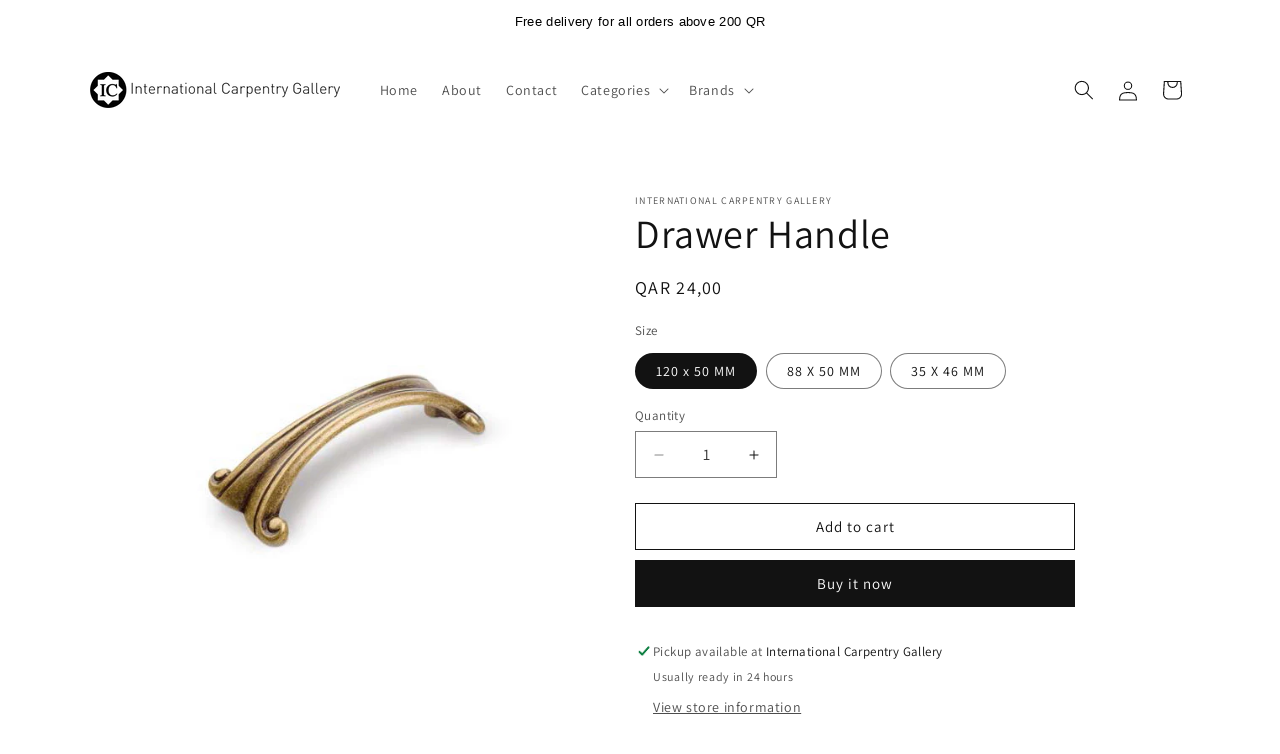

--- FILE ---
content_type: text/html; charset=utf-8
request_url: https://int-gallery.com/products/drawer-handle
body_size: 26615
content:
<!doctype html>
<html class="js" lang="en">
  <head>
    <meta charset="utf-8">
    <meta http-equiv="X-UA-Compatible" content="IE=edge">
    <meta name="viewport" content="width=device-width,initial-scale=1">
    <meta name="theme-color" content="">
    <link rel="canonical" href="https://int-gallery.com/products/drawer-handle"><link rel="preconnect" href="https://fonts.shopifycdn.com" crossorigin><title>
      Drawer Handle
 &ndash; International carpentry gallery</title>

    
      <meta name="description" content="Drawer Handle - Made in Italy Finish: 07 Oro Valenza Size: 120 x 50 MM, 88 x 50 MM, 35 x 46 MM Code: 15051Z0960B,15051Z0640B,15051Z0450B">
    

    

<meta property="og:site_name" content="International carpentry gallery">
<meta property="og:url" content="https://int-gallery.com/products/drawer-handle">
<meta property="og:title" content="Drawer Handle">
<meta property="og:type" content="product">
<meta property="og:description" content="Drawer Handle - Made in Italy Finish: 07 Oro Valenza Size: 120 x 50 MM, 88 x 50 MM, 35 x 46 MM Code: 15051Z0960B,15051Z0640B,15051Z0450B"><meta property="og:image" content="http://int-gallery.com/cdn/shop/files/3_d6f14cc3-8472-48c6-9e10-87ab8e155db7.jpg?v=1718274492">
  <meta property="og:image:secure_url" content="https://int-gallery.com/cdn/shop/files/3_d6f14cc3-8472-48c6-9e10-87ab8e155db7.jpg?v=1718274492">
  <meta property="og:image:width" content="591">
  <meta property="og:image:height" content="591"><meta property="og:price:amount" content="12,00">
  <meta property="og:price:currency" content="QAR"><meta name="twitter:card" content="summary_large_image">
<meta name="twitter:title" content="Drawer Handle">
<meta name="twitter:description" content="Drawer Handle - Made in Italy Finish: 07 Oro Valenza Size: 120 x 50 MM, 88 x 50 MM, 35 x 46 MM Code: 15051Z0960B,15051Z0640B,15051Z0450B">


    <script src="//int-gallery.com/cdn/shop/t/1/assets/constants.js?v=58251544750838685771717584355" defer="defer"></script>
    <script src="//int-gallery.com/cdn/shop/t/1/assets/pubsub.js?v=158357773527763999511717584355" defer="defer"></script>
    <script src="//int-gallery.com/cdn/shop/t/1/assets/global.js?v=136628361274817707361717584355" defer="defer"></script><script>window.performance && window.performance.mark && window.performance.mark('shopify.content_for_header.start');</script><meta id="shopify-digital-wallet" name="shopify-digital-wallet" content="/60340437075/digital_wallets/dialog">
<link rel="alternate" type="application/json+oembed" href="https://int-gallery.com/products/drawer-handle.oembed">
<script async="async" src="/checkouts/internal/preloads.js?locale=en-QA"></script>
<script id="shopify-features" type="application/json">{"accessToken":"d39eca14fee72e422608871e6ba9ea41","betas":["rich-media-storefront-analytics"],"domain":"int-gallery.com","predictiveSearch":true,"shopId":60340437075,"locale":"en"}</script>
<script>var Shopify = Shopify || {};
Shopify.shop = "39c81d-23.myshopify.com";
Shopify.locale = "en";
Shopify.currency = {"active":"QAR","rate":"1.0"};
Shopify.country = "QA";
Shopify.theme = {"name":"Dawn","id":129250558035,"schema_name":"Dawn","schema_version":"14.0.0","theme_store_id":887,"role":"main"};
Shopify.theme.handle = "null";
Shopify.theme.style = {"id":null,"handle":null};
Shopify.cdnHost = "int-gallery.com/cdn";
Shopify.routes = Shopify.routes || {};
Shopify.routes.root = "/";</script>
<script type="module">!function(o){(o.Shopify=o.Shopify||{}).modules=!0}(window);</script>
<script>!function(o){function n(){var o=[];function n(){o.push(Array.prototype.slice.apply(arguments))}return n.q=o,n}var t=o.Shopify=o.Shopify||{};t.loadFeatures=n(),t.autoloadFeatures=n()}(window);</script>
<script id="shop-js-analytics" type="application/json">{"pageType":"product"}</script>
<script defer="defer" async type="module" src="//int-gallery.com/cdn/shopifycloud/shop-js/modules/v2/client.init-shop-cart-sync_BN7fPSNr.en.esm.js"></script>
<script defer="defer" async type="module" src="//int-gallery.com/cdn/shopifycloud/shop-js/modules/v2/chunk.common_Cbph3Kss.esm.js"></script>
<script defer="defer" async type="module" src="//int-gallery.com/cdn/shopifycloud/shop-js/modules/v2/chunk.modal_DKumMAJ1.esm.js"></script>
<script type="module">
  await import("//int-gallery.com/cdn/shopifycloud/shop-js/modules/v2/client.init-shop-cart-sync_BN7fPSNr.en.esm.js");
await import("//int-gallery.com/cdn/shopifycloud/shop-js/modules/v2/chunk.common_Cbph3Kss.esm.js");
await import("//int-gallery.com/cdn/shopifycloud/shop-js/modules/v2/chunk.modal_DKumMAJ1.esm.js");

  window.Shopify.SignInWithShop?.initShopCartSync?.({"fedCMEnabled":true,"windoidEnabled":true});

</script>
<script id="__st">var __st={"a":60340437075,"offset":10800,"reqid":"4a720f4d-0d36-437c-bc52-78da2d25daba-1769904175","pageurl":"int-gallery.com\/products\/drawer-handle","u":"5bc428879911","p":"product","rtyp":"product","rid":7376295100499};</script>
<script>window.ShopifyPaypalV4VisibilityTracking = true;</script>
<script id="captcha-bootstrap">!function(){'use strict';const t='contact',e='account',n='new_comment',o=[[t,t],['blogs',n],['comments',n],[t,'customer']],c=[[e,'customer_login'],[e,'guest_login'],[e,'recover_customer_password'],[e,'create_customer']],r=t=>t.map((([t,e])=>`form[action*='/${t}']:not([data-nocaptcha='true']) input[name='form_type'][value='${e}']`)).join(','),a=t=>()=>t?[...document.querySelectorAll(t)].map((t=>t.form)):[];function s(){const t=[...o],e=r(t);return a(e)}const i='password',u='form_key',d=['recaptcha-v3-token','g-recaptcha-response','h-captcha-response',i],f=()=>{try{return window.sessionStorage}catch{return}},m='__shopify_v',_=t=>t.elements[u];function p(t,e,n=!1){try{const o=window.sessionStorage,c=JSON.parse(o.getItem(e)),{data:r}=function(t){const{data:e,action:n}=t;return t[m]||n?{data:e,action:n}:{data:t,action:n}}(c);for(const[e,n]of Object.entries(r))t.elements[e]&&(t.elements[e].value=n);n&&o.removeItem(e)}catch(o){console.error('form repopulation failed',{error:o})}}const l='form_type',E='cptcha';function T(t){t.dataset[E]=!0}const w=window,h=w.document,L='Shopify',v='ce_forms',y='captcha';let A=!1;((t,e)=>{const n=(g='f06e6c50-85a8-45c8-87d0-21a2b65856fe',I='https://cdn.shopify.com/shopifycloud/storefront-forms-hcaptcha/ce_storefront_forms_captcha_hcaptcha.v1.5.2.iife.js',D={infoText:'Protected by hCaptcha',privacyText:'Privacy',termsText:'Terms'},(t,e,n)=>{const o=w[L][v],c=o.bindForm;if(c)return c(t,g,e,D).then(n);var r;o.q.push([[t,g,e,D],n]),r=I,A||(h.body.append(Object.assign(h.createElement('script'),{id:'captcha-provider',async:!0,src:r})),A=!0)});var g,I,D;w[L]=w[L]||{},w[L][v]=w[L][v]||{},w[L][v].q=[],w[L][y]=w[L][y]||{},w[L][y].protect=function(t,e){n(t,void 0,e),T(t)},Object.freeze(w[L][y]),function(t,e,n,w,h,L){const[v,y,A,g]=function(t,e,n){const i=e?o:[],u=t?c:[],d=[...i,...u],f=r(d),m=r(i),_=r(d.filter((([t,e])=>n.includes(e))));return[a(f),a(m),a(_),s()]}(w,h,L),I=t=>{const e=t.target;return e instanceof HTMLFormElement?e:e&&e.form},D=t=>v().includes(t);t.addEventListener('submit',(t=>{const e=I(t);if(!e)return;const n=D(e)&&!e.dataset.hcaptchaBound&&!e.dataset.recaptchaBound,o=_(e),c=g().includes(e)&&(!o||!o.value);(n||c)&&t.preventDefault(),c&&!n&&(function(t){try{if(!f())return;!function(t){const e=f();if(!e)return;const n=_(t);if(!n)return;const o=n.value;o&&e.removeItem(o)}(t);const e=Array.from(Array(32),(()=>Math.random().toString(36)[2])).join('');!function(t,e){_(t)||t.append(Object.assign(document.createElement('input'),{type:'hidden',name:u})),t.elements[u].value=e}(t,e),function(t,e){const n=f();if(!n)return;const o=[...t.querySelectorAll(`input[type='${i}']`)].map((({name:t})=>t)),c=[...d,...o],r={};for(const[a,s]of new FormData(t).entries())c.includes(a)||(r[a]=s);n.setItem(e,JSON.stringify({[m]:1,action:t.action,data:r}))}(t,e)}catch(e){console.error('failed to persist form',e)}}(e),e.submit())}));const S=(t,e)=>{t&&!t.dataset[E]&&(n(t,e.some((e=>e===t))),T(t))};for(const o of['focusin','change'])t.addEventListener(o,(t=>{const e=I(t);D(e)&&S(e,y())}));const B=e.get('form_key'),M=e.get(l),P=B&&M;t.addEventListener('DOMContentLoaded',(()=>{const t=y();if(P)for(const e of t)e.elements[l].value===M&&p(e,B);[...new Set([...A(),...v().filter((t=>'true'===t.dataset.shopifyCaptcha))])].forEach((e=>S(e,t)))}))}(h,new URLSearchParams(w.location.search),n,t,e,['guest_login'])})(!0,!0)}();</script>
<script integrity="sha256-4kQ18oKyAcykRKYeNunJcIwy7WH5gtpwJnB7kiuLZ1E=" data-source-attribution="shopify.loadfeatures" defer="defer" src="//int-gallery.com/cdn/shopifycloud/storefront/assets/storefront/load_feature-a0a9edcb.js" crossorigin="anonymous"></script>
<script data-source-attribution="shopify.dynamic_checkout.dynamic.init">var Shopify=Shopify||{};Shopify.PaymentButton=Shopify.PaymentButton||{isStorefrontPortableWallets:!0,init:function(){window.Shopify.PaymentButton.init=function(){};var t=document.createElement("script");t.src="https://int-gallery.com/cdn/shopifycloud/portable-wallets/latest/portable-wallets.en.js",t.type="module",document.head.appendChild(t)}};
</script>
<script data-source-attribution="shopify.dynamic_checkout.buyer_consent">
  function portableWalletsHideBuyerConsent(e){var t=document.getElementById("shopify-buyer-consent"),n=document.getElementById("shopify-subscription-policy-button");t&&n&&(t.classList.add("hidden"),t.setAttribute("aria-hidden","true"),n.removeEventListener("click",e))}function portableWalletsShowBuyerConsent(e){var t=document.getElementById("shopify-buyer-consent"),n=document.getElementById("shopify-subscription-policy-button");t&&n&&(t.classList.remove("hidden"),t.removeAttribute("aria-hidden"),n.addEventListener("click",e))}window.Shopify?.PaymentButton&&(window.Shopify.PaymentButton.hideBuyerConsent=portableWalletsHideBuyerConsent,window.Shopify.PaymentButton.showBuyerConsent=portableWalletsShowBuyerConsent);
</script>
<script>
  function portableWalletsCleanup(e){e&&e.src&&console.error("Failed to load portable wallets script "+e.src);var t=document.querySelectorAll("shopify-accelerated-checkout .shopify-payment-button__skeleton, shopify-accelerated-checkout-cart .wallet-cart-button__skeleton"),e=document.getElementById("shopify-buyer-consent");for(let e=0;e<t.length;e++)t[e].remove();e&&e.remove()}function portableWalletsNotLoadedAsModule(e){e instanceof ErrorEvent&&"string"==typeof e.message&&e.message.includes("import.meta")&&"string"==typeof e.filename&&e.filename.includes("portable-wallets")&&(window.removeEventListener("error",portableWalletsNotLoadedAsModule),window.Shopify.PaymentButton.failedToLoad=e,"loading"===document.readyState?document.addEventListener("DOMContentLoaded",window.Shopify.PaymentButton.init):window.Shopify.PaymentButton.init())}window.addEventListener("error",portableWalletsNotLoadedAsModule);
</script>

<script type="module" src="https://int-gallery.com/cdn/shopifycloud/portable-wallets/latest/portable-wallets.en.js" onError="portableWalletsCleanup(this)" crossorigin="anonymous"></script>
<script nomodule>
  document.addEventListener("DOMContentLoaded", portableWalletsCleanup);
</script>

<link id="shopify-accelerated-checkout-styles" rel="stylesheet" media="screen" href="https://int-gallery.com/cdn/shopifycloud/portable-wallets/latest/accelerated-checkout-backwards-compat.css" crossorigin="anonymous">
<style id="shopify-accelerated-checkout-cart">
        #shopify-buyer-consent {
  margin-top: 1em;
  display: inline-block;
  width: 100%;
}

#shopify-buyer-consent.hidden {
  display: none;
}

#shopify-subscription-policy-button {
  background: none;
  border: none;
  padding: 0;
  text-decoration: underline;
  font-size: inherit;
  cursor: pointer;
}

#shopify-subscription-policy-button::before {
  box-shadow: none;
}

      </style>
<script id="sections-script" data-sections="header" defer="defer" src="//int-gallery.com/cdn/shop/t/1/compiled_assets/scripts.js?v=312"></script>
<script>window.performance && window.performance.mark && window.performance.mark('shopify.content_for_header.end');</script>


    <style data-shopify>
      @font-face {
  font-family: Assistant;
  font-weight: 400;
  font-style: normal;
  font-display: swap;
  src: url("//int-gallery.com/cdn/fonts/assistant/assistant_n4.9120912a469cad1cc292572851508ca49d12e768.woff2") format("woff2"),
       url("//int-gallery.com/cdn/fonts/assistant/assistant_n4.6e9875ce64e0fefcd3f4446b7ec9036b3ddd2985.woff") format("woff");
}

      @font-face {
  font-family: Assistant;
  font-weight: 700;
  font-style: normal;
  font-display: swap;
  src: url("//int-gallery.com/cdn/fonts/assistant/assistant_n7.bf44452348ec8b8efa3aa3068825305886b1c83c.woff2") format("woff2"),
       url("//int-gallery.com/cdn/fonts/assistant/assistant_n7.0c887fee83f6b3bda822f1150b912c72da0f7b64.woff") format("woff");
}

      
      
      @font-face {
  font-family: Assistant;
  font-weight: 400;
  font-style: normal;
  font-display: swap;
  src: url("//int-gallery.com/cdn/fonts/assistant/assistant_n4.9120912a469cad1cc292572851508ca49d12e768.woff2") format("woff2"),
       url("//int-gallery.com/cdn/fonts/assistant/assistant_n4.6e9875ce64e0fefcd3f4446b7ec9036b3ddd2985.woff") format("woff");
}


      
        :root,
        .color-scheme-1 {
          --color-background: 255,255,255;
        
          --gradient-background: #ffffff;
        

        

        --color-foreground: 18,18,18;
        --color-background-contrast: 191,191,191;
        --color-shadow: 18,18,18;
        --color-button: 18,18,18;
        --color-button-text: 255,255,255;
        --color-secondary-button: 255,255,255;
        --color-secondary-button-text: 18,18,18;
        --color-link: 18,18,18;
        --color-badge-foreground: 18,18,18;
        --color-badge-background: 255,255,255;
        --color-badge-border: 18,18,18;
        --payment-terms-background-color: rgb(255 255 255);
      }
      
        
        .color-scheme-2 {
          --color-background: 243,243,243;
        
          --gradient-background: #f3f3f3;
        

        

        --color-foreground: 18,18,18;
        --color-background-contrast: 179,179,179;
        --color-shadow: 18,18,18;
        --color-button: 18,18,18;
        --color-button-text: 243,243,243;
        --color-secondary-button: 243,243,243;
        --color-secondary-button-text: 18,18,18;
        --color-link: 18,18,18;
        --color-badge-foreground: 18,18,18;
        --color-badge-background: 243,243,243;
        --color-badge-border: 18,18,18;
        --payment-terms-background-color: rgb(243 243 243);
      }
      
        
        .color-scheme-3 {
          --color-background: 36,40,51;
        
          --gradient-background: #242833;
        

        

        --color-foreground: 255,255,255;
        --color-background-contrast: 47,52,66;
        --color-shadow: 18,18,18;
        --color-button: 255,255,255;
        --color-button-text: 0,0,0;
        --color-secondary-button: 36,40,51;
        --color-secondary-button-text: 255,255,255;
        --color-link: 255,255,255;
        --color-badge-foreground: 255,255,255;
        --color-badge-background: 36,40,51;
        --color-badge-border: 255,255,255;
        --payment-terms-background-color: rgb(36 40 51);
      }
      
        
        .color-scheme-4 {
          --color-background: 18,18,18;
        
          --gradient-background: #121212;
        

        

        --color-foreground: 255,255,255;
        --color-background-contrast: 146,146,146;
        --color-shadow: 18,18,18;
        --color-button: 255,255,255;
        --color-button-text: 18,18,18;
        --color-secondary-button: 18,18,18;
        --color-secondary-button-text: 255,255,255;
        --color-link: 255,255,255;
        --color-badge-foreground: 255,255,255;
        --color-badge-background: 18,18,18;
        --color-badge-border: 255,255,255;
        --payment-terms-background-color: rgb(18 18 18);
      }
      
        
        .color-scheme-5 {
          --color-background: 51,79,180;
        
          --gradient-background: #334fb4;
        

        

        --color-foreground: 255,255,255;
        --color-background-contrast: 23,35,81;
        --color-shadow: 18,18,18;
        --color-button: 255,255,255;
        --color-button-text: 51,79,180;
        --color-secondary-button: 51,79,180;
        --color-secondary-button-text: 255,255,255;
        --color-link: 255,255,255;
        --color-badge-foreground: 255,255,255;
        --color-badge-background: 51,79,180;
        --color-badge-border: 255,255,255;
        --payment-terms-background-color: rgb(51 79 180);
      }
      

      body, .color-scheme-1, .color-scheme-2, .color-scheme-3, .color-scheme-4, .color-scheme-5 {
        color: rgba(var(--color-foreground), 0.75);
        background-color: rgb(var(--color-background));
      }

      :root {
        --font-body-family: Assistant, sans-serif;
        --font-body-style: normal;
        --font-body-weight: 400;
        --font-body-weight-bold: 700;

        --font-heading-family: Assistant, sans-serif;
        --font-heading-style: normal;
        --font-heading-weight: 400;

        --font-body-scale: 1.0;
        --font-heading-scale: 1.0;

        --media-padding: px;
        --media-border-opacity: 0.05;
        --media-border-width: 0px;
        --media-radius: 0px;
        --media-shadow-opacity: 0.0;
        --media-shadow-horizontal-offset: 0px;
        --media-shadow-vertical-offset: 4px;
        --media-shadow-blur-radius: 5px;
        --media-shadow-visible: 0;

        --page-width: 120rem;
        --page-width-margin: 0rem;

        --product-card-image-padding: 0.0rem;
        --product-card-corner-radius: 0.0rem;
        --product-card-text-alignment: left;
        --product-card-border-width: 0.0rem;
        --product-card-border-opacity: 0.1;
        --product-card-shadow-opacity: 0.0;
        --product-card-shadow-visible: 0;
        --product-card-shadow-horizontal-offset: 0.0rem;
        --product-card-shadow-vertical-offset: 0.4rem;
        --product-card-shadow-blur-radius: 0.5rem;

        --collection-card-image-padding: 0.0rem;
        --collection-card-corner-radius: 0.0rem;
        --collection-card-text-alignment: left;
        --collection-card-border-width: 0.0rem;
        --collection-card-border-opacity: 0.1;
        --collection-card-shadow-opacity: 0.0;
        --collection-card-shadow-visible: 0;
        --collection-card-shadow-horizontal-offset: 0.0rem;
        --collection-card-shadow-vertical-offset: 0.4rem;
        --collection-card-shadow-blur-radius: 0.5rem;

        --blog-card-image-padding: 0.0rem;
        --blog-card-corner-radius: 0.0rem;
        --blog-card-text-alignment: left;
        --blog-card-border-width: 0.0rem;
        --blog-card-border-opacity: 0.1;
        --blog-card-shadow-opacity: 0.0;
        --blog-card-shadow-visible: 0;
        --blog-card-shadow-horizontal-offset: 0.0rem;
        --blog-card-shadow-vertical-offset: 0.4rem;
        --blog-card-shadow-blur-radius: 0.5rem;

        --badge-corner-radius: 4.0rem;

        --popup-border-width: 1px;
        --popup-border-opacity: 0.1;
        --popup-corner-radius: 0px;
        --popup-shadow-opacity: 0.05;
        --popup-shadow-horizontal-offset: 0px;
        --popup-shadow-vertical-offset: 4px;
        --popup-shadow-blur-radius: 5px;

        --drawer-border-width: 1px;
        --drawer-border-opacity: 0.1;
        --drawer-shadow-opacity: 0.0;
        --drawer-shadow-horizontal-offset: 0px;
        --drawer-shadow-vertical-offset: 4px;
        --drawer-shadow-blur-radius: 5px;

        --spacing-sections-desktop: 0px;
        --spacing-sections-mobile: 0px;

        --grid-desktop-vertical-spacing: 8px;
        --grid-desktop-horizontal-spacing: 4px;
        --grid-mobile-vertical-spacing: 4px;
        --grid-mobile-horizontal-spacing: 2px;

        --text-boxes-border-opacity: 0.1;
        --text-boxes-border-width: 0px;
        --text-boxes-radius: 0px;
        --text-boxes-shadow-opacity: 0.0;
        --text-boxes-shadow-visible: 0;
        --text-boxes-shadow-horizontal-offset: 0px;
        --text-boxes-shadow-vertical-offset: 4px;
        --text-boxes-shadow-blur-radius: 5px;

        --buttons-radius: 0px;
        --buttons-radius-outset: 0px;
        --buttons-border-width: 1px;
        --buttons-border-opacity: 1.0;
        --buttons-shadow-opacity: 0.0;
        --buttons-shadow-visible: 0;
        --buttons-shadow-horizontal-offset: 0px;
        --buttons-shadow-vertical-offset: 4px;
        --buttons-shadow-blur-radius: 5px;
        --buttons-border-offset: 0px;

        --inputs-radius: 0px;
        --inputs-border-width: 1px;
        --inputs-border-opacity: 0.55;
        --inputs-shadow-opacity: 0.0;
        --inputs-shadow-horizontal-offset: 0px;
        --inputs-margin-offset: 0px;
        --inputs-shadow-vertical-offset: 4px;
        --inputs-shadow-blur-radius: 5px;
        --inputs-radius-outset: 0px;

        --variant-pills-radius: 40px;
        --variant-pills-border-width: 1px;
        --variant-pills-border-opacity: 0.55;
        --variant-pills-shadow-opacity: 0.0;
        --variant-pills-shadow-horizontal-offset: 0px;
        --variant-pills-shadow-vertical-offset: 4px;
        --variant-pills-shadow-blur-radius: 5px;
      }

      *,
      *::before,
      *::after {
        box-sizing: inherit;
      }

      html {
        box-sizing: border-box;
        font-size: calc(var(--font-body-scale) * 62.5%);
        height: 100%;
      }

      body {
        display: grid;
        grid-template-rows: auto auto 1fr auto;
        grid-template-columns: 100%;
        min-height: 100%;
        margin: 0;
        font-size: 1.5rem;
        letter-spacing: 0.06rem;
        line-height: calc(1 + 0.8 / var(--font-body-scale));
        font-family: var(--font-body-family);
        font-style: var(--font-body-style);
        font-weight: var(--font-body-weight);
      }

      @media screen and (min-width: 750px) {
        body {
          font-size: 1.6rem;
        }
      }
    </style>

    <link href="//int-gallery.com/cdn/shop/t/1/assets/base.css?v=16534392784228263581717584355" rel="stylesheet" type="text/css" media="all" />

      <link rel="preload" as="font" href="//int-gallery.com/cdn/fonts/assistant/assistant_n4.9120912a469cad1cc292572851508ca49d12e768.woff2" type="font/woff2" crossorigin>
      

      <link rel="preload" as="font" href="//int-gallery.com/cdn/fonts/assistant/assistant_n4.9120912a469cad1cc292572851508ca49d12e768.woff2" type="font/woff2" crossorigin>
      
<link
        rel="stylesheet"
        href="//int-gallery.com/cdn/shop/t/1/assets/component-predictive-search.css?v=118923337488134913561717584355"
        media="print"
        onload="this.media='all'"
      ><script>
      if (Shopify.designMode) {
        document.documentElement.classList.add('shopify-design-mode');
      }
    </script>
  <!-- BEGIN app block: shopify://apps/klaviyo-email-marketing-sms/blocks/klaviyo-onsite-embed/2632fe16-c075-4321-a88b-50b567f42507 -->












  <script async src="https://static.klaviyo.com/onsite/js/WY4vgu/klaviyo.js?company_id=WY4vgu"></script>
  <script>!function(){if(!window.klaviyo){window._klOnsite=window._klOnsite||[];try{window.klaviyo=new Proxy({},{get:function(n,i){return"push"===i?function(){var n;(n=window._klOnsite).push.apply(n,arguments)}:function(){for(var n=arguments.length,o=new Array(n),w=0;w<n;w++)o[w]=arguments[w];var t="function"==typeof o[o.length-1]?o.pop():void 0,e=new Promise((function(n){window._klOnsite.push([i].concat(o,[function(i){t&&t(i),n(i)}]))}));return e}}})}catch(n){window.klaviyo=window.klaviyo||[],window.klaviyo.push=function(){var n;(n=window._klOnsite).push.apply(n,arguments)}}}}();</script>

  
    <script id="viewed_product">
      if (item == null) {
        var _learnq = _learnq || [];

        var MetafieldReviews = null
        var MetafieldYotpoRating = null
        var MetafieldYotpoCount = null
        var MetafieldLooxRating = null
        var MetafieldLooxCount = null
        var okendoProduct = null
        var okendoProductReviewCount = null
        var okendoProductReviewAverageValue = null
        try {
          // The following fields are used for Customer Hub recently viewed in order to add reviews.
          // This information is not part of __kla_viewed. Instead, it is part of __kla_viewed_reviewed_items
          MetafieldReviews = {};
          MetafieldYotpoRating = null
          MetafieldYotpoCount = null
          MetafieldLooxRating = null
          MetafieldLooxCount = null

          okendoProduct = null
          // If the okendo metafield is not legacy, it will error, which then requires the new json formatted data
          if (okendoProduct && 'error' in okendoProduct) {
            okendoProduct = null
          }
          okendoProductReviewCount = okendoProduct ? okendoProduct.reviewCount : null
          okendoProductReviewAverageValue = okendoProduct ? okendoProduct.reviewAverageValue : null
        } catch (error) {
          console.error('Error in Klaviyo onsite reviews tracking:', error);
        }

        var item = {
          Name: "Drawer Handle",
          ProductID: 7376295100499,
          Categories: ["Bosetti","Drawer Handle","Ironmongery"],
          ImageURL: "https://int-gallery.com/cdn/shop/files/3_d6f14cc3-8472-48c6-9e10-87ab8e155db7_grande.jpg?v=1718274492",
          URL: "https://int-gallery.com/products/drawer-handle",
          Brand: "International carpentry gallery",
          Price: "QAR 12,00",
          Value: "12,00",
          CompareAtPrice: "QAR 0,00"
        };
        _learnq.push(['track', 'Viewed Product', item]);
        _learnq.push(['trackViewedItem', {
          Title: item.Name,
          ItemId: item.ProductID,
          Categories: item.Categories,
          ImageUrl: item.ImageURL,
          Url: item.URL,
          Metadata: {
            Brand: item.Brand,
            Price: item.Price,
            Value: item.Value,
            CompareAtPrice: item.CompareAtPrice
          },
          metafields:{
            reviews: MetafieldReviews,
            yotpo:{
              rating: MetafieldYotpoRating,
              count: MetafieldYotpoCount,
            },
            loox:{
              rating: MetafieldLooxRating,
              count: MetafieldLooxCount,
            },
            okendo: {
              rating: okendoProductReviewAverageValue,
              count: okendoProductReviewCount,
            }
          }
        }]);
      }
    </script>
  




  <script>
    window.klaviyoReviewsProductDesignMode = false
  </script>







<!-- END app block --><link href="https://monorail-edge.shopifysvc.com" rel="dns-prefetch">
<script>(function(){if ("sendBeacon" in navigator && "performance" in window) {try {var session_token_from_headers = performance.getEntriesByType('navigation')[0].serverTiming.find(x => x.name == '_s').description;} catch {var session_token_from_headers = undefined;}var session_cookie_matches = document.cookie.match(/_shopify_s=([^;]*)/);var session_token_from_cookie = session_cookie_matches && session_cookie_matches.length === 2 ? session_cookie_matches[1] : "";var session_token = session_token_from_headers || session_token_from_cookie || "";function handle_abandonment_event(e) {var entries = performance.getEntries().filter(function(entry) {return /monorail-edge.shopifysvc.com/.test(entry.name);});if (!window.abandonment_tracked && entries.length === 0) {window.abandonment_tracked = true;var currentMs = Date.now();var navigation_start = performance.timing.navigationStart;var payload = {shop_id: 60340437075,url: window.location.href,navigation_start,duration: currentMs - navigation_start,session_token,page_type: "product"};window.navigator.sendBeacon("https://monorail-edge.shopifysvc.com/v1/produce", JSON.stringify({schema_id: "online_store_buyer_site_abandonment/1.1",payload: payload,metadata: {event_created_at_ms: currentMs,event_sent_at_ms: currentMs}}));}}window.addEventListener('pagehide', handle_abandonment_event);}}());</script>
<script id="web-pixels-manager-setup">(function e(e,d,r,n,o){if(void 0===o&&(o={}),!Boolean(null===(a=null===(i=window.Shopify)||void 0===i?void 0:i.analytics)||void 0===a?void 0:a.replayQueue)){var i,a;window.Shopify=window.Shopify||{};var t=window.Shopify;t.analytics=t.analytics||{};var s=t.analytics;s.replayQueue=[],s.publish=function(e,d,r){return s.replayQueue.push([e,d,r]),!0};try{self.performance.mark("wpm:start")}catch(e){}var l=function(){var e={modern:/Edge?\/(1{2}[4-9]|1[2-9]\d|[2-9]\d{2}|\d{4,})\.\d+(\.\d+|)|Firefox\/(1{2}[4-9]|1[2-9]\d|[2-9]\d{2}|\d{4,})\.\d+(\.\d+|)|Chrom(ium|e)\/(9{2}|\d{3,})\.\d+(\.\d+|)|(Maci|X1{2}).+ Version\/(15\.\d+|(1[6-9]|[2-9]\d|\d{3,})\.\d+)([,.]\d+|)( \(\w+\)|)( Mobile\/\w+|) Safari\/|Chrome.+OPR\/(9{2}|\d{3,})\.\d+\.\d+|(CPU[ +]OS|iPhone[ +]OS|CPU[ +]iPhone|CPU IPhone OS|CPU iPad OS)[ +]+(15[._]\d+|(1[6-9]|[2-9]\d|\d{3,})[._]\d+)([._]\d+|)|Android:?[ /-](13[3-9]|1[4-9]\d|[2-9]\d{2}|\d{4,})(\.\d+|)(\.\d+|)|Android.+Firefox\/(13[5-9]|1[4-9]\d|[2-9]\d{2}|\d{4,})\.\d+(\.\d+|)|Android.+Chrom(ium|e)\/(13[3-9]|1[4-9]\d|[2-9]\d{2}|\d{4,})\.\d+(\.\d+|)|SamsungBrowser\/([2-9]\d|\d{3,})\.\d+/,legacy:/Edge?\/(1[6-9]|[2-9]\d|\d{3,})\.\d+(\.\d+|)|Firefox\/(5[4-9]|[6-9]\d|\d{3,})\.\d+(\.\d+|)|Chrom(ium|e)\/(5[1-9]|[6-9]\d|\d{3,})\.\d+(\.\d+|)([\d.]+$|.*Safari\/(?![\d.]+ Edge\/[\d.]+$))|(Maci|X1{2}).+ Version\/(10\.\d+|(1[1-9]|[2-9]\d|\d{3,})\.\d+)([,.]\d+|)( \(\w+\)|)( Mobile\/\w+|) Safari\/|Chrome.+OPR\/(3[89]|[4-9]\d|\d{3,})\.\d+\.\d+|(CPU[ +]OS|iPhone[ +]OS|CPU[ +]iPhone|CPU IPhone OS|CPU iPad OS)[ +]+(10[._]\d+|(1[1-9]|[2-9]\d|\d{3,})[._]\d+)([._]\d+|)|Android:?[ /-](13[3-9]|1[4-9]\d|[2-9]\d{2}|\d{4,})(\.\d+|)(\.\d+|)|Mobile Safari.+OPR\/([89]\d|\d{3,})\.\d+\.\d+|Android.+Firefox\/(13[5-9]|1[4-9]\d|[2-9]\d{2}|\d{4,})\.\d+(\.\d+|)|Android.+Chrom(ium|e)\/(13[3-9]|1[4-9]\d|[2-9]\d{2}|\d{4,})\.\d+(\.\d+|)|Android.+(UC? ?Browser|UCWEB|U3)[ /]?(15\.([5-9]|\d{2,})|(1[6-9]|[2-9]\d|\d{3,})\.\d+)\.\d+|SamsungBrowser\/(5\.\d+|([6-9]|\d{2,})\.\d+)|Android.+MQ{2}Browser\/(14(\.(9|\d{2,})|)|(1[5-9]|[2-9]\d|\d{3,})(\.\d+|))(\.\d+|)|K[Aa][Ii]OS\/(3\.\d+|([4-9]|\d{2,})\.\d+)(\.\d+|)/},d=e.modern,r=e.legacy,n=navigator.userAgent;return n.match(d)?"modern":n.match(r)?"legacy":"unknown"}(),u="modern"===l?"modern":"legacy",c=(null!=n?n:{modern:"",legacy:""})[u],f=function(e){return[e.baseUrl,"/wpm","/b",e.hashVersion,"modern"===e.buildTarget?"m":"l",".js"].join("")}({baseUrl:d,hashVersion:r,buildTarget:u}),m=function(e){var d=e.version,r=e.bundleTarget,n=e.surface,o=e.pageUrl,i=e.monorailEndpoint;return{emit:function(e){var a=e.status,t=e.errorMsg,s=(new Date).getTime(),l=JSON.stringify({metadata:{event_sent_at_ms:s},events:[{schema_id:"web_pixels_manager_load/3.1",payload:{version:d,bundle_target:r,page_url:o,status:a,surface:n,error_msg:t},metadata:{event_created_at_ms:s}}]});if(!i)return console&&console.warn&&console.warn("[Web Pixels Manager] No Monorail endpoint provided, skipping logging."),!1;try{return self.navigator.sendBeacon.bind(self.navigator)(i,l)}catch(e){}var u=new XMLHttpRequest;try{return u.open("POST",i,!0),u.setRequestHeader("Content-Type","text/plain"),u.send(l),!0}catch(e){return console&&console.warn&&console.warn("[Web Pixels Manager] Got an unhandled error while logging to Monorail."),!1}}}}({version:r,bundleTarget:l,surface:e.surface,pageUrl:self.location.href,monorailEndpoint:e.monorailEndpoint});try{o.browserTarget=l,function(e){var d=e.src,r=e.async,n=void 0===r||r,o=e.onload,i=e.onerror,a=e.sri,t=e.scriptDataAttributes,s=void 0===t?{}:t,l=document.createElement("script"),u=document.querySelector("head"),c=document.querySelector("body");if(l.async=n,l.src=d,a&&(l.integrity=a,l.crossOrigin="anonymous"),s)for(var f in s)if(Object.prototype.hasOwnProperty.call(s,f))try{l.dataset[f]=s[f]}catch(e){}if(o&&l.addEventListener("load",o),i&&l.addEventListener("error",i),u)u.appendChild(l);else{if(!c)throw new Error("Did not find a head or body element to append the script");c.appendChild(l)}}({src:f,async:!0,onload:function(){if(!function(){var e,d;return Boolean(null===(d=null===(e=window.Shopify)||void 0===e?void 0:e.analytics)||void 0===d?void 0:d.initialized)}()){var d=window.webPixelsManager.init(e)||void 0;if(d){var r=window.Shopify.analytics;r.replayQueue.forEach((function(e){var r=e[0],n=e[1],o=e[2];d.publishCustomEvent(r,n,o)})),r.replayQueue=[],r.publish=d.publishCustomEvent,r.visitor=d.visitor,r.initialized=!0}}},onerror:function(){return m.emit({status:"failed",errorMsg:"".concat(f," has failed to load")})},sri:function(e){var d=/^sha384-[A-Za-z0-9+/=]+$/;return"string"==typeof e&&d.test(e)}(c)?c:"",scriptDataAttributes:o}),m.emit({status:"loading"})}catch(e){m.emit({status:"failed",errorMsg:(null==e?void 0:e.message)||"Unknown error"})}}})({shopId: 60340437075,storefrontBaseUrl: "https://int-gallery.com",extensionsBaseUrl: "https://extensions.shopifycdn.com/cdn/shopifycloud/web-pixels-manager",monorailEndpoint: "https://monorail-edge.shopifysvc.com/unstable/produce_batch",surface: "storefront-renderer",enabledBetaFlags: ["2dca8a86"],webPixelsConfigList: [{"id":"shopify-app-pixel","configuration":"{}","eventPayloadVersion":"v1","runtimeContext":"STRICT","scriptVersion":"0450","apiClientId":"shopify-pixel","type":"APP","privacyPurposes":["ANALYTICS","MARKETING"]},{"id":"shopify-custom-pixel","eventPayloadVersion":"v1","runtimeContext":"LAX","scriptVersion":"0450","apiClientId":"shopify-pixel","type":"CUSTOM","privacyPurposes":["ANALYTICS","MARKETING"]}],isMerchantRequest: false,initData: {"shop":{"name":"International carpentry gallery","paymentSettings":{"currencyCode":"QAR"},"myshopifyDomain":"39c81d-23.myshopify.com","countryCode":"QA","storefrontUrl":"https:\/\/int-gallery.com"},"customer":null,"cart":null,"checkout":null,"productVariants":[{"price":{"amount":24.0,"currencyCode":"QAR"},"product":{"title":"Drawer Handle","vendor":"International carpentry gallery","id":"7376295100499","untranslatedTitle":"Drawer Handle","url":"\/products\/drawer-handle","type":"Drawer Handle"},"id":"41931902713939","image":{"src":"\/\/int-gallery.com\/cdn\/shop\/files\/DrawerHandle.jpg?v=1718274492"},"sku":"","title":"120 x 50 MM","untranslatedTitle":"120 x 50 MM"},{"price":{"amount":20.0,"currencyCode":"QAR"},"product":{"title":"Drawer Handle","vendor":"International carpentry gallery","id":"7376295100499","untranslatedTitle":"Drawer Handle","url":"\/products\/drawer-handle","type":"Drawer Handle"},"id":"41931902746707","image":{"src":"\/\/int-gallery.com\/cdn\/shop\/files\/2_6c77bd59-af6c-4924-9e42-3702d5d74478.jpg?v=1718274492"},"sku":"","title":"88 X 50 MM","untranslatedTitle":"88 X 50 MM"},{"price":{"amount":12.0,"currencyCode":"QAR"},"product":{"title":"Drawer Handle","vendor":"International carpentry gallery","id":"7376295100499","untranslatedTitle":"Drawer Handle","url":"\/products\/drawer-handle","type":"Drawer Handle"},"id":"41931902779475","image":{"src":"\/\/int-gallery.com\/cdn\/shop\/files\/3_d6f14cc3-8472-48c6-9e10-87ab8e155db7.jpg?v=1718274492"},"sku":"","title":"35 X 46 MM","untranslatedTitle":"35 X 46 MM"}],"purchasingCompany":null},},"https://int-gallery.com/cdn","1d2a099fw23dfb22ep557258f5m7a2edbae",{"modern":"","legacy":""},{"shopId":"60340437075","storefrontBaseUrl":"https:\/\/int-gallery.com","extensionBaseUrl":"https:\/\/extensions.shopifycdn.com\/cdn\/shopifycloud\/web-pixels-manager","surface":"storefront-renderer","enabledBetaFlags":"[\"2dca8a86\"]","isMerchantRequest":"false","hashVersion":"1d2a099fw23dfb22ep557258f5m7a2edbae","publish":"custom","events":"[[\"page_viewed\",{}],[\"product_viewed\",{\"productVariant\":{\"price\":{\"amount\":24.0,\"currencyCode\":\"QAR\"},\"product\":{\"title\":\"Drawer Handle\",\"vendor\":\"International carpentry gallery\",\"id\":\"7376295100499\",\"untranslatedTitle\":\"Drawer Handle\",\"url\":\"\/products\/drawer-handle\",\"type\":\"Drawer Handle\"},\"id\":\"41931902713939\",\"image\":{\"src\":\"\/\/int-gallery.com\/cdn\/shop\/files\/DrawerHandle.jpg?v=1718274492\"},\"sku\":\"\",\"title\":\"120 x 50 MM\",\"untranslatedTitle\":\"120 x 50 MM\"}}]]"});</script><script>
  window.ShopifyAnalytics = window.ShopifyAnalytics || {};
  window.ShopifyAnalytics.meta = window.ShopifyAnalytics.meta || {};
  window.ShopifyAnalytics.meta.currency = 'QAR';
  var meta = {"product":{"id":7376295100499,"gid":"gid:\/\/shopify\/Product\/7376295100499","vendor":"International carpentry gallery","type":"Drawer Handle","handle":"drawer-handle","variants":[{"id":41931902713939,"price":2400,"name":"Drawer Handle - 120 x 50 MM","public_title":"120 x 50 MM","sku":""},{"id":41931902746707,"price":2000,"name":"Drawer Handle - 88 X 50 MM","public_title":"88 X 50 MM","sku":""},{"id":41931902779475,"price":1200,"name":"Drawer Handle - 35 X 46 MM","public_title":"35 X 46 MM","sku":""}],"remote":false},"page":{"pageType":"product","resourceType":"product","resourceId":7376295100499,"requestId":"4a720f4d-0d36-437c-bc52-78da2d25daba-1769904175"}};
  for (var attr in meta) {
    window.ShopifyAnalytics.meta[attr] = meta[attr];
  }
</script>
<script class="analytics">
  (function () {
    var customDocumentWrite = function(content) {
      var jquery = null;

      if (window.jQuery) {
        jquery = window.jQuery;
      } else if (window.Checkout && window.Checkout.$) {
        jquery = window.Checkout.$;
      }

      if (jquery) {
        jquery('body').append(content);
      }
    };

    var hasLoggedConversion = function(token) {
      if (token) {
        return document.cookie.indexOf('loggedConversion=' + token) !== -1;
      }
      return false;
    }

    var setCookieIfConversion = function(token) {
      if (token) {
        var twoMonthsFromNow = new Date(Date.now());
        twoMonthsFromNow.setMonth(twoMonthsFromNow.getMonth() + 2);

        document.cookie = 'loggedConversion=' + token + '; expires=' + twoMonthsFromNow;
      }
    }

    var trekkie = window.ShopifyAnalytics.lib = window.trekkie = window.trekkie || [];
    if (trekkie.integrations) {
      return;
    }
    trekkie.methods = [
      'identify',
      'page',
      'ready',
      'track',
      'trackForm',
      'trackLink'
    ];
    trekkie.factory = function(method) {
      return function() {
        var args = Array.prototype.slice.call(arguments);
        args.unshift(method);
        trekkie.push(args);
        return trekkie;
      };
    };
    for (var i = 0; i < trekkie.methods.length; i++) {
      var key = trekkie.methods[i];
      trekkie[key] = trekkie.factory(key);
    }
    trekkie.load = function(config) {
      trekkie.config = config || {};
      trekkie.config.initialDocumentCookie = document.cookie;
      var first = document.getElementsByTagName('script')[0];
      var script = document.createElement('script');
      script.type = 'text/javascript';
      script.onerror = function(e) {
        var scriptFallback = document.createElement('script');
        scriptFallback.type = 'text/javascript';
        scriptFallback.onerror = function(error) {
                var Monorail = {
      produce: function produce(monorailDomain, schemaId, payload) {
        var currentMs = new Date().getTime();
        var event = {
          schema_id: schemaId,
          payload: payload,
          metadata: {
            event_created_at_ms: currentMs,
            event_sent_at_ms: currentMs
          }
        };
        return Monorail.sendRequest("https://" + monorailDomain + "/v1/produce", JSON.stringify(event));
      },
      sendRequest: function sendRequest(endpointUrl, payload) {
        // Try the sendBeacon API
        if (window && window.navigator && typeof window.navigator.sendBeacon === 'function' && typeof window.Blob === 'function' && !Monorail.isIos12()) {
          var blobData = new window.Blob([payload], {
            type: 'text/plain'
          });

          if (window.navigator.sendBeacon(endpointUrl, blobData)) {
            return true;
          } // sendBeacon was not successful

        } // XHR beacon

        var xhr = new XMLHttpRequest();

        try {
          xhr.open('POST', endpointUrl);
          xhr.setRequestHeader('Content-Type', 'text/plain');
          xhr.send(payload);
        } catch (e) {
          console.log(e);
        }

        return false;
      },
      isIos12: function isIos12() {
        return window.navigator.userAgent.lastIndexOf('iPhone; CPU iPhone OS 12_') !== -1 || window.navigator.userAgent.lastIndexOf('iPad; CPU OS 12_') !== -1;
      }
    };
    Monorail.produce('monorail-edge.shopifysvc.com',
      'trekkie_storefront_load_errors/1.1',
      {shop_id: 60340437075,
      theme_id: 129250558035,
      app_name: "storefront",
      context_url: window.location.href,
      source_url: "//int-gallery.com/cdn/s/trekkie.storefront.c59ea00e0474b293ae6629561379568a2d7c4bba.min.js"});

        };
        scriptFallback.async = true;
        scriptFallback.src = '//int-gallery.com/cdn/s/trekkie.storefront.c59ea00e0474b293ae6629561379568a2d7c4bba.min.js';
        first.parentNode.insertBefore(scriptFallback, first);
      };
      script.async = true;
      script.src = '//int-gallery.com/cdn/s/trekkie.storefront.c59ea00e0474b293ae6629561379568a2d7c4bba.min.js';
      first.parentNode.insertBefore(script, first);
    };
    trekkie.load(
      {"Trekkie":{"appName":"storefront","development":false,"defaultAttributes":{"shopId":60340437075,"isMerchantRequest":null,"themeId":129250558035,"themeCityHash":"6108952677496958935","contentLanguage":"en","currency":"QAR","eventMetadataId":"1e6d22a2-4856-4d74-b93d-20d4a51d3320"},"isServerSideCookieWritingEnabled":true,"monorailRegion":"shop_domain","enabledBetaFlags":["65f19447","b5387b81"]},"Session Attribution":{},"S2S":{"facebookCapiEnabled":false,"source":"trekkie-storefront-renderer","apiClientId":580111}}
    );

    var loaded = false;
    trekkie.ready(function() {
      if (loaded) return;
      loaded = true;

      window.ShopifyAnalytics.lib = window.trekkie;

      var originalDocumentWrite = document.write;
      document.write = customDocumentWrite;
      try { window.ShopifyAnalytics.merchantGoogleAnalytics.call(this); } catch(error) {};
      document.write = originalDocumentWrite;

      window.ShopifyAnalytics.lib.page(null,{"pageType":"product","resourceType":"product","resourceId":7376295100499,"requestId":"4a720f4d-0d36-437c-bc52-78da2d25daba-1769904175","shopifyEmitted":true});

      var match = window.location.pathname.match(/checkouts\/(.+)\/(thank_you|post_purchase)/)
      var token = match? match[1]: undefined;
      if (!hasLoggedConversion(token)) {
        setCookieIfConversion(token);
        window.ShopifyAnalytics.lib.track("Viewed Product",{"currency":"QAR","variantId":41931902713939,"productId":7376295100499,"productGid":"gid:\/\/shopify\/Product\/7376295100499","name":"Drawer Handle - 120 x 50 MM","price":"24.00","sku":"","brand":"International carpentry gallery","variant":"120 x 50 MM","category":"Drawer Handle","nonInteraction":true,"remote":false},undefined,undefined,{"shopifyEmitted":true});
      window.ShopifyAnalytics.lib.track("monorail:\/\/trekkie_storefront_viewed_product\/1.1",{"currency":"QAR","variantId":41931902713939,"productId":7376295100499,"productGid":"gid:\/\/shopify\/Product\/7376295100499","name":"Drawer Handle - 120 x 50 MM","price":"24.00","sku":"","brand":"International carpentry gallery","variant":"120 x 50 MM","category":"Drawer Handle","nonInteraction":true,"remote":false,"referer":"https:\/\/int-gallery.com\/products\/drawer-handle"});
      }
    });


        var eventsListenerScript = document.createElement('script');
        eventsListenerScript.async = true;
        eventsListenerScript.src = "//int-gallery.com/cdn/shopifycloud/storefront/assets/shop_events_listener-3da45d37.js";
        document.getElementsByTagName('head')[0].appendChild(eventsListenerScript);

})();</script>
<script
  defer
  src="https://int-gallery.com/cdn/shopifycloud/perf-kit/shopify-perf-kit-3.1.0.min.js"
  data-application="storefront-renderer"
  data-shop-id="60340437075"
  data-render-region="gcp-us-central1"
  data-page-type="product"
  data-theme-instance-id="129250558035"
  data-theme-name="Dawn"
  data-theme-version="14.0.0"
  data-monorail-region="shop_domain"
  data-resource-timing-sampling-rate="10"
  data-shs="true"
  data-shs-beacon="true"
  data-shs-export-with-fetch="true"
  data-shs-logs-sample-rate="1"
  data-shs-beacon-endpoint="https://int-gallery.com/api/collect"
></script>
</head>

  <body class="gradient">
    <a class="skip-to-content-link button visually-hidden" href="#MainContent">
      Skip to content
    </a><!-- BEGIN sections: header-group -->
<section id="shopify-section-sections--15868741124179__custom_liquid_WChRgT" class="shopify-section shopify-section-group-header-group section"><style data-shopify>.section-sections--15868741124179__custom_liquid_WChRgT-padding {
    padding-top: calc(12px * 0.75);
    padding-bottom: calc(12px  * 0.75);
  }

  @media screen and (min-width: 750px) {
    .section-sections--15868741124179__custom_liquid_WChRgT-padding {
      padding-top: 12px;
      padding-bottom: 12px;
    }
  }</style><div class="color-scheme-1 gradient">
  <div class="section-sections--15868741124179__custom_liquid_WChRgT-padding">
    <style>
  /* One-line Announcement Fade Slider */
  .announcement-slider {
    position: relative;
    overflow: hidden;
    background: #ffffff; /* white background */
    color: #000000;     /* black text */
    text-align: center;
    padding: 8px 0; /* Increased padding */
    font-family: sans-serif;
    height: auto; /* Let height adjust to content */
    min-height: 20px; /* Ensure minimum height */
  }

  .announcement-slider .announcement {
    position: absolute;
    width: 100%;
    left: 0;
    top: 50%;
    transform: translateY(-50%);
    opacity: 0;
    font-size: 13px; /* Smaller text size */
    letter-spacing: 0.3px; /* Slightly improved readability */
    padding: 0 10px; /* Add horizontal padding */
    line-height: 1.4; /* Improve line height */
  }

  .announcement-slider .announcement:nth-child(1) {
    animation: fade1 8s infinite; /* 8s for faster rotation */
  }

  .announcement-slider .announcement:nth-child(2) {
    animation: fade2 8s infinite; /* 8s for faster rotation */
  }

  @keyframes fade1 {
    0%, 41.666% { opacity: 1; }
    45%, 100%  { opacity: 0; } /* Faster transition */
  }

  @keyframes fade2 {
    0%, 45%        { opacity: 0; }
    50%, 91.666% { opacity: 1; }
    95%, 100%   { opacity: 0; } /* Faster transition */
  }
  
  /* Mobile adjustments */
  @media (max-width: 768px) {
    .announcement-slider {
      padding: 10px 5px; /* Increased padding for mobile */
      min-height: 24px; /* Ensure more height on mobile */
    }
    
    .announcement-slider .announcement {
      font-size: 12px; /* Smaller text on mobile */
      line-height: 1.5; /* Better line height for mobile */
      width: 94%; /* Slightly narrower to prevent horizontal cutoff */
      left: 3%; /* Center the narrower width */
    }
  }
</style>

<div class="announcement-slider">
  <div class="announcement">Welcome to International Carpentry Gallery</div>
  <div class="announcement">Free delivery for all orders above 200 QR</div>
</div>
  </div>
</div>


</section><div id="shopify-section-sections--15868741124179__header" class="shopify-section shopify-section-group-header-group section-header"><link rel="stylesheet" href="//int-gallery.com/cdn/shop/t/1/assets/component-list-menu.css?v=151968516119678728991717584355" media="print" onload="this.media='all'">
<link rel="stylesheet" href="//int-gallery.com/cdn/shop/t/1/assets/component-search.css?v=165164710990765432851717584355" media="print" onload="this.media='all'">
<link rel="stylesheet" href="//int-gallery.com/cdn/shop/t/1/assets/component-menu-drawer.css?v=110695408305392539491717584355" media="print" onload="this.media='all'">
<link rel="stylesheet" href="//int-gallery.com/cdn/shop/t/1/assets/component-cart-notification.css?v=54116361853792938221717584355" media="print" onload="this.media='all'">
<link rel="stylesheet" href="//int-gallery.com/cdn/shop/t/1/assets/component-cart-items.css?v=127384614032664249911717584355" media="print" onload="this.media='all'"><link rel="stylesheet" href="//int-gallery.com/cdn/shop/t/1/assets/component-price.css?v=70172745017360139101717584355" media="print" onload="this.media='all'"><link rel="stylesheet" href="//int-gallery.com/cdn/shop/t/1/assets/component-mega-menu.css?v=10110889665867715061717584355" media="print" onload="this.media='all'"><style>
  header-drawer {
    justify-self: start;
    margin-left: -1.2rem;
  }@media screen and (min-width: 990px) {
      header-drawer {
        display: none;
      }
    }.menu-drawer-container {
    display: flex;
  }

  .list-menu {
    list-style: none;
    padding: 0;
    margin: 0;
  }

  .list-menu--inline {
    display: inline-flex;
    flex-wrap: wrap;
  }

  summary.list-menu__item {
    padding-right: 2.7rem;
  }

  .list-menu__item {
    display: flex;
    align-items: center;
    line-height: calc(1 + 0.3 / var(--font-body-scale));
  }

  .list-menu__item--link {
    text-decoration: none;
    padding-bottom: 1rem;
    padding-top: 1rem;
    line-height: calc(1 + 0.8 / var(--font-body-scale));
  }

  @media screen and (min-width: 750px) {
    .list-menu__item--link {
      padding-bottom: 0.5rem;
      padding-top: 0.5rem;
    }
  }
</style><style data-shopify>.header {
    padding: 10px 3rem 10px 3rem;
  }

  .section-header {
    position: sticky; /* This is for fixing a Safari z-index issue. PR #2147 */
    margin-bottom: 0px;
  }

  @media screen and (min-width: 750px) {
    .section-header {
      margin-bottom: 0px;
    }
  }

  @media screen and (min-width: 990px) {
    .header {
      padding-top: 20px;
      padding-bottom: 20px;
    }
  }</style><script src="//int-gallery.com/cdn/shop/t/1/assets/details-disclosure.js?v=13653116266235556501717584355" defer="defer"></script>
<script src="//int-gallery.com/cdn/shop/t/1/assets/details-modal.js?v=25581673532751508451717584355" defer="defer"></script>
<script src="//int-gallery.com/cdn/shop/t/1/assets/cart-notification.js?v=133508293167896966491717584355" defer="defer"></script>
<script src="//int-gallery.com/cdn/shop/t/1/assets/search-form.js?v=133129549252120666541717584355" defer="defer"></script><svg xmlns="http://www.w3.org/2000/svg" class="hidden">
  <symbol id="icon-search" viewbox="0 0 18 19" fill="none">
    <path fill-rule="evenodd" clip-rule="evenodd" d="M11.03 11.68A5.784 5.784 0 112.85 3.5a5.784 5.784 0 018.18 8.18zm.26 1.12a6.78 6.78 0 11.72-.7l5.4 5.4a.5.5 0 11-.71.7l-5.41-5.4z" fill="currentColor"/>
  </symbol>

  <symbol id="icon-reset" class="icon icon-close"  fill="none" viewBox="0 0 18 18" stroke="currentColor">
    <circle r="8.5" cy="9" cx="9" stroke-opacity="0.2"/>
    <path d="M6.82972 6.82915L1.17193 1.17097" stroke-linecap="round" stroke-linejoin="round" transform="translate(5 5)"/>
    <path d="M1.22896 6.88502L6.77288 1.11523" stroke-linecap="round" stroke-linejoin="round" transform="translate(5 5)"/>
  </symbol>

  <symbol id="icon-close" class="icon icon-close" fill="none" viewBox="0 0 18 17">
    <path d="M.865 15.978a.5.5 0 00.707.707l7.433-7.431 7.579 7.282a.501.501 0 00.846-.37.5.5 0 00-.153-.351L9.712 8.546l7.417-7.416a.5.5 0 10-.707-.708L8.991 7.853 1.413.573a.5.5 0 10-.693.72l7.563 7.268-7.418 7.417z" fill="currentColor">
  </symbol>
</svg><sticky-header data-sticky-type="on-scroll-up" class="header-wrapper color-scheme-1 gradient"><header class="header header--middle-left header--mobile-center page-width header--has-menu header--has-account">

<header-drawer data-breakpoint="tablet">
  <details id="Details-menu-drawer-container" class="menu-drawer-container">
    <summary
      class="header__icon header__icon--menu header__icon--summary link focus-inset"
      aria-label="Menu"
    >
      <span>
        <svg
  xmlns="http://www.w3.org/2000/svg"
  aria-hidden="true"
  focusable="false"
  class="icon icon-hamburger"
  fill="none"
  viewBox="0 0 18 16"
>
  <path d="M1 .5a.5.5 0 100 1h15.71a.5.5 0 000-1H1zM.5 8a.5.5 0 01.5-.5h15.71a.5.5 0 010 1H1A.5.5 0 01.5 8zm0 7a.5.5 0 01.5-.5h15.71a.5.5 0 010 1H1a.5.5 0 01-.5-.5z" fill="currentColor">
</svg>

        <svg
  xmlns="http://www.w3.org/2000/svg"
  aria-hidden="true"
  focusable="false"
  class="icon icon-close"
  fill="none"
  viewBox="0 0 18 17"
>
  <path d="M.865 15.978a.5.5 0 00.707.707l7.433-7.431 7.579 7.282a.501.501 0 00.846-.37.5.5 0 00-.153-.351L9.712 8.546l7.417-7.416a.5.5 0 10-.707-.708L8.991 7.853 1.413.573a.5.5 0 10-.693.72l7.563 7.268-7.418 7.417z" fill="currentColor">
</svg>

      </span>
    </summary>
    <div id="menu-drawer" class="gradient menu-drawer motion-reduce color-scheme-1">
      <div class="menu-drawer__inner-container">
        <div class="menu-drawer__navigation-container">
          <nav class="menu-drawer__navigation">
            <ul class="menu-drawer__menu has-submenu list-menu" role="list"><li><a
                      id="HeaderDrawer-home"
                      href="/"
                      class="menu-drawer__menu-item list-menu__item link link--text focus-inset"
                      
                    >
                      Home
                    </a></li><li><a
                      id="HeaderDrawer-about"
                      href="/pages/about"
                      class="menu-drawer__menu-item list-menu__item link link--text focus-inset"
                      
                    >
                      About
                    </a></li><li><a
                      id="HeaderDrawer-contact"
                      href="/pages/contact"
                      class="menu-drawer__menu-item list-menu__item link link--text focus-inset"
                      
                    >
                      Contact
                    </a></li><li><details id="Details-menu-drawer-menu-item-4">
                      <summary
                        id="HeaderDrawer-categories"
                        class="menu-drawer__menu-item list-menu__item link link--text focus-inset"
                      >
                        Categories
                        <svg
  viewBox="0 0 14 10"
  fill="none"
  aria-hidden="true"
  focusable="false"
  class="icon icon-arrow"
  xmlns="http://www.w3.org/2000/svg"
>
  <path fill-rule="evenodd" clip-rule="evenodd" d="M8.537.808a.5.5 0 01.817-.162l4 4a.5.5 0 010 .708l-4 4a.5.5 0 11-.708-.708L11.793 5.5H1a.5.5 0 010-1h10.793L8.646 1.354a.5.5 0 01-.109-.546z" fill="currentColor">
</svg>

                        <svg aria-hidden="true" focusable="false" class="icon icon-caret" viewBox="0 0 10 6">
  <path fill-rule="evenodd" clip-rule="evenodd" d="M9.354.646a.5.5 0 00-.708 0L5 4.293 1.354.646a.5.5 0 00-.708.708l4 4a.5.5 0 00.708 0l4-4a.5.5 0 000-.708z" fill="currentColor">
</svg>

                      </summary>
                      <div
                        id="link-categories"
                        class="menu-drawer__submenu has-submenu gradient motion-reduce"
                        tabindex="-1"
                      >
                        <div class="menu-drawer__inner-submenu">
                          <button class="menu-drawer__close-button link link--text focus-inset" aria-expanded="true">
                            <svg
  viewBox="0 0 14 10"
  fill="none"
  aria-hidden="true"
  focusable="false"
  class="icon icon-arrow"
  xmlns="http://www.w3.org/2000/svg"
>
  <path fill-rule="evenodd" clip-rule="evenodd" d="M8.537.808a.5.5 0 01.817-.162l4 4a.5.5 0 010 .708l-4 4a.5.5 0 11-.708-.708L11.793 5.5H1a.5.5 0 010-1h10.793L8.646 1.354a.5.5 0 01-.109-.546z" fill="currentColor">
</svg>

                            Categories
                          </button>
                          <ul class="menu-drawer__menu list-menu" role="list" tabindex="-1"><li><a
                                    id="HeaderDrawer-categories-door-handle"
                                    href="/collections/door-handle/door-handle"
                                    class="menu-drawer__menu-item link link--text list-menu__item focus-inset"
                                    
                                  >
                                    Door handle
                                  </a></li><li><a
                                    id="HeaderDrawer-categories-pull-handle"
                                    href="/collections/pull-handle"
                                    class="menu-drawer__menu-item link link--text list-menu__item focus-inset"
                                    
                                  >
                                    Pull handle
                                  </a></li><li><a
                                    id="HeaderDrawer-categories-drawer-handle"
                                    href="/collections/drawer-handle"
                                    class="menu-drawer__menu-item link link--text list-menu__item focus-inset"
                                    
                                  >
                                    Drawer handle
                                  </a></li><li><a
                                    id="HeaderDrawer-categories-knobs"
                                    href="/collections/knobs"
                                    class="menu-drawer__menu-item link link--text list-menu__item focus-inset"
                                    
                                  >
                                    Knobs
                                  </a></li><li><a
                                    id="HeaderDrawer-categories-door-knockers"
                                    href="/collections/door-knockers-1"
                                    class="menu-drawer__menu-item link link--text list-menu__item focus-inset"
                                    
                                  >
                                    Door knockers
                                  </a></li><li><a
                                    id="HeaderDrawer-categories-door-stoppers"
                                    href="/collections/floor-door-stop"
                                    class="menu-drawer__menu-item link link--text list-menu__item focus-inset"
                                    
                                  >
                                    Door stoppers
                                  </a></li><li><a
                                    id="HeaderDrawer-categories-door-locks"
                                    href="/collections/door-lock"
                                    class="menu-drawer__menu-item link link--text list-menu__item focus-inset"
                                    
                                  >
                                    Door locks
                                  </a></li><li><a
                                    id="HeaderDrawer-categories-hinges"
                                    href="/collections/decor-hinge"
                                    class="menu-drawer__menu-item link link--text list-menu__item focus-inset"
                                    
                                  >
                                    Hinges
                                  </a></li><li><a
                                    id="HeaderDrawer-categories-sliding-handle"
                                    href="/collections/sliding-handle"
                                    class="menu-drawer__menu-item link link--text list-menu__item focus-inset"
                                    
                                  >
                                    Sliding handle
                                  </a></li><li><a
                                    id="HeaderDrawer-categories-sliding-system"
                                    href="/collections/sliding-system"
                                    class="menu-drawer__menu-item link link--text list-menu__item focus-inset"
                                    
                                  >
                                    Sliding system
                                  </a></li><li><a
                                    id="HeaderDrawer-categories-view-all"
                                    href="/collections/all-ironmongery"
                                    class="menu-drawer__menu-item link link--text list-menu__item focus-inset"
                                    
                                  >
                                    View all
                                  </a></li></ul>
                        </div>
                      </div>
                    </details></li><li><details id="Details-menu-drawer-menu-item-5">
                      <summary
                        id="HeaderDrawer-brands"
                        class="menu-drawer__menu-item list-menu__item link link--text focus-inset"
                      >
                        Brands
                        <svg
  viewBox="0 0 14 10"
  fill="none"
  aria-hidden="true"
  focusable="false"
  class="icon icon-arrow"
  xmlns="http://www.w3.org/2000/svg"
>
  <path fill-rule="evenodd" clip-rule="evenodd" d="M8.537.808a.5.5 0 01.817-.162l4 4a.5.5 0 010 .708l-4 4a.5.5 0 11-.708-.708L11.793 5.5H1a.5.5 0 010-1h10.793L8.646 1.354a.5.5 0 01-.109-.546z" fill="currentColor">
</svg>

                        <svg aria-hidden="true" focusable="false" class="icon icon-caret" viewBox="0 0 10 6">
  <path fill-rule="evenodd" clip-rule="evenodd" d="M9.354.646a.5.5 0 00-.708 0L5 4.293 1.354.646a.5.5 0 00-.708.708l4 4a.5.5 0 00.708 0l4-4a.5.5 0 000-.708z" fill="currentColor">
</svg>

                      </summary>
                      <div
                        id="link-brands"
                        class="menu-drawer__submenu has-submenu gradient motion-reduce"
                        tabindex="-1"
                      >
                        <div class="menu-drawer__inner-submenu">
                          <button class="menu-drawer__close-button link link--text focus-inset" aria-expanded="true">
                            <svg
  viewBox="0 0 14 10"
  fill="none"
  aria-hidden="true"
  focusable="false"
  class="icon icon-arrow"
  xmlns="http://www.w3.org/2000/svg"
>
  <path fill-rule="evenodd" clip-rule="evenodd" d="M8.537.808a.5.5 0 01.817-.162l4 4a.5.5 0 010 .708l-4 4a.5.5 0 11-.708-.708L11.793 5.5H1a.5.5 0 010-1h10.793L8.646 1.354a.5.5 0 01-.109-.546z" fill="currentColor">
</svg>

                            Brands
                          </button>
                          <ul class="menu-drawer__menu list-menu" role="list" tabindex="-1"><li><a
                                    id="HeaderDrawer-brands-agb"
                                    href="/collections/agb"
                                    class="menu-drawer__menu-item link link--text list-menu__item focus-inset"
                                    
                                  >
                                    AGB
                                  </a></li><li><a
                                    id="HeaderDrawer-brands-bosetti"
                                    href="/collections/bosetti"
                                    class="menu-drawer__menu-item link link--text list-menu__item focus-inset"
                                    
                                  >
                                    Bosetti
                                  </a></li><li><a
                                    id="HeaderDrawer-brands-comit"
                                    href="/collections/comit"
                                    class="menu-drawer__menu-item link link--text list-menu__item focus-inset"
                                    
                                  >
                                    Comit
                                  </a></li><li><a
                                    id="HeaderDrawer-brands-condalonieri"
                                    href="/collections/condalonieri"
                                    class="menu-drawer__menu-item link link--text list-menu__item focus-inset"
                                    
                                  >
                                    Condalonieri
                                  </a></li><li><a
                                    id="HeaderDrawer-brands-euroart"
                                    href="/collections/euroart"
                                    class="menu-drawer__menu-item link link--text list-menu__item focus-inset"
                                    
                                  >
                                    Euroart
                                  </a></li><li><a
                                    id="HeaderDrawer-brands-ferretto"
                                    href="/collections/ferretto"
                                    class="menu-drawer__menu-item link link--text list-menu__item focus-inset"
                                    
                                  >
                                    Ferretto
                                  </a></li><li><a
                                    id="HeaderDrawer-brands-frosio-bortolo"
                                    href="/collections/frosio-bortolo"
                                    class="menu-drawer__menu-item link link--text list-menu__item focus-inset"
                                    
                                  >
                                    Frosio bortolo
                                  </a></li><li><a
                                    id="HeaderDrawer-brands-krona-koblenz"
                                    href="/collections/krona-koblenz"
                                    class="menu-drawer__menu-item link link--text list-menu__item focus-inset"
                                    
                                  >
                                    Krona koblenz
                                  </a></li></ul>
                        </div>
                      </div>
                    </details></li></ul>
          </nav>
          <div class="menu-drawer__utility-links"><a
                href="https://shopify.com/60340437075/account?locale=en&region_country=QA"
                class="menu-drawer__account link focus-inset h5 medium-hide large-up-hide"
              >
                <account-icon><svg
  xmlns="http://www.w3.org/2000/svg"
  aria-hidden="true"
  focusable="false"
  class="icon icon-account"
  fill="none"
  viewBox="0 0 18 19"
>
  <path fill-rule="evenodd" clip-rule="evenodd" d="M6 4.5a3 3 0 116 0 3 3 0 01-6 0zm3-4a4 4 0 100 8 4 4 0 000-8zm5.58 12.15c1.12.82 1.83 2.24 1.91 4.85H1.51c.08-2.6.79-4.03 1.9-4.85C4.66 11.75 6.5 11.5 9 11.5s4.35.26 5.58 1.15zM9 10.5c-2.5 0-4.65.24-6.17 1.35C1.27 12.98.5 14.93.5 18v.5h17V18c0-3.07-.77-5.02-2.33-6.15-1.52-1.1-3.67-1.35-6.17-1.35z" fill="currentColor">
</svg>

</account-icon>Log in</a><div class="menu-drawer__localization header-localization">
</div><ul class="list list-social list-unstyled" role="list"></ul>
          </div>
        </div>
      </div>
    </div>
  </details>
</header-drawer>
<a href="/" class="header__heading-link link link--text focus-inset"><div class="header__heading-logo-wrapper">
                
                <img src="//int-gallery.com/cdn/shop/files/icg.png?v=1718008073&amp;width=600" alt="International carpentry gallery" srcset="//int-gallery.com/cdn/shop/files/icg.png?v=1718008073&amp;width=250 250w, //int-gallery.com/cdn/shop/files/icg.png?v=1718008073&amp;width=375 375w, //int-gallery.com/cdn/shop/files/icg.png?v=1718008073&amp;width=500 500w" width="250" height="36.25087351502446" loading="eager" class="header__heading-logo motion-reduce" sizes="(max-width: 500px) 50vw, 250px">
              </div></a>

<nav class="header__inline-menu">
  <ul class="list-menu list-menu--inline" role="list"><li><a
            id="HeaderMenu-home"
            href="/"
            class="header__menu-item list-menu__item link link--text focus-inset"
            
          >
            <span
            >Home</span>
          </a></li><li><a
            id="HeaderMenu-about"
            href="/pages/about"
            class="header__menu-item list-menu__item link link--text focus-inset"
            
          >
            <span
            >About</span>
          </a></li><li><a
            id="HeaderMenu-contact"
            href="/pages/contact"
            class="header__menu-item list-menu__item link link--text focus-inset"
            
          >
            <span
            >Contact</span>
          </a></li><li><header-menu>
            <details id="Details-HeaderMenu-4" class="mega-menu">
              <summary
                id="HeaderMenu-categories"
                class="header__menu-item list-menu__item link focus-inset"
              >
                <span
                >Categories</span>
                <svg aria-hidden="true" focusable="false" class="icon icon-caret" viewBox="0 0 10 6">
  <path fill-rule="evenodd" clip-rule="evenodd" d="M9.354.646a.5.5 0 00-.708 0L5 4.293 1.354.646a.5.5 0 00-.708.708l4 4a.5.5 0 00.708 0l4-4a.5.5 0 000-.708z" fill="currentColor">
</svg>

              </summary>
              <div
                id="MegaMenu-Content-4"
                class="mega-menu__content color-scheme-1 gradient motion-reduce global-settings-popup"
                tabindex="-1"
              >
                <ul
                  class="mega-menu__list page-width mega-menu__list--condensed"
                  role="list"
                ><li>
                      <a
                        id="HeaderMenu-categories-door-handle"
                        href="/collections/door-handle/door-handle"
                        class="mega-menu__link mega-menu__link--level-2 link"
                        
                      >
                        Door handle
                      </a></li><li>
                      <a
                        id="HeaderMenu-categories-pull-handle"
                        href="/collections/pull-handle"
                        class="mega-menu__link mega-menu__link--level-2 link"
                        
                      >
                        Pull handle
                      </a></li><li>
                      <a
                        id="HeaderMenu-categories-drawer-handle"
                        href="/collections/drawer-handle"
                        class="mega-menu__link mega-menu__link--level-2 link"
                        
                      >
                        Drawer handle
                      </a></li><li>
                      <a
                        id="HeaderMenu-categories-knobs"
                        href="/collections/knobs"
                        class="mega-menu__link mega-menu__link--level-2 link"
                        
                      >
                        Knobs
                      </a></li><li>
                      <a
                        id="HeaderMenu-categories-door-knockers"
                        href="/collections/door-knockers-1"
                        class="mega-menu__link mega-menu__link--level-2 link"
                        
                      >
                        Door knockers
                      </a></li><li>
                      <a
                        id="HeaderMenu-categories-door-stoppers"
                        href="/collections/floor-door-stop"
                        class="mega-menu__link mega-menu__link--level-2 link"
                        
                      >
                        Door stoppers
                      </a></li><li>
                      <a
                        id="HeaderMenu-categories-door-locks"
                        href="/collections/door-lock"
                        class="mega-menu__link mega-menu__link--level-2 link"
                        
                      >
                        Door locks
                      </a></li><li>
                      <a
                        id="HeaderMenu-categories-hinges"
                        href="/collections/decor-hinge"
                        class="mega-menu__link mega-menu__link--level-2 link"
                        
                      >
                        Hinges
                      </a></li><li>
                      <a
                        id="HeaderMenu-categories-sliding-handle"
                        href="/collections/sliding-handle"
                        class="mega-menu__link mega-menu__link--level-2 link"
                        
                      >
                        Sliding handle
                      </a></li><li>
                      <a
                        id="HeaderMenu-categories-sliding-system"
                        href="/collections/sliding-system"
                        class="mega-menu__link mega-menu__link--level-2 link"
                        
                      >
                        Sliding system
                      </a></li><li>
                      <a
                        id="HeaderMenu-categories-view-all"
                        href="/collections/all-ironmongery"
                        class="mega-menu__link mega-menu__link--level-2 link"
                        
                      >
                        View all
                      </a></li></ul>
              </div>
            </details>
          </header-menu></li><li><header-menu>
            <details id="Details-HeaderMenu-5" class="mega-menu">
              <summary
                id="HeaderMenu-brands"
                class="header__menu-item list-menu__item link focus-inset"
              >
                <span
                >Brands</span>
                <svg aria-hidden="true" focusable="false" class="icon icon-caret" viewBox="0 0 10 6">
  <path fill-rule="evenodd" clip-rule="evenodd" d="M9.354.646a.5.5 0 00-.708 0L5 4.293 1.354.646a.5.5 0 00-.708.708l4 4a.5.5 0 00.708 0l4-4a.5.5 0 000-.708z" fill="currentColor">
</svg>

              </summary>
              <div
                id="MegaMenu-Content-5"
                class="mega-menu__content color-scheme-1 gradient motion-reduce global-settings-popup"
                tabindex="-1"
              >
                <ul
                  class="mega-menu__list page-width mega-menu__list--condensed"
                  role="list"
                ><li>
                      <a
                        id="HeaderMenu-brands-agb"
                        href="/collections/agb"
                        class="mega-menu__link mega-menu__link--level-2 link"
                        
                      >
                        AGB
                      </a></li><li>
                      <a
                        id="HeaderMenu-brands-bosetti"
                        href="/collections/bosetti"
                        class="mega-menu__link mega-menu__link--level-2 link"
                        
                      >
                        Bosetti
                      </a></li><li>
                      <a
                        id="HeaderMenu-brands-comit"
                        href="/collections/comit"
                        class="mega-menu__link mega-menu__link--level-2 link"
                        
                      >
                        Comit
                      </a></li><li>
                      <a
                        id="HeaderMenu-brands-condalonieri"
                        href="/collections/condalonieri"
                        class="mega-menu__link mega-menu__link--level-2 link"
                        
                      >
                        Condalonieri
                      </a></li><li>
                      <a
                        id="HeaderMenu-brands-euroart"
                        href="/collections/euroart"
                        class="mega-menu__link mega-menu__link--level-2 link"
                        
                      >
                        Euroart
                      </a></li><li>
                      <a
                        id="HeaderMenu-brands-ferretto"
                        href="/collections/ferretto"
                        class="mega-menu__link mega-menu__link--level-2 link"
                        
                      >
                        Ferretto
                      </a></li><li>
                      <a
                        id="HeaderMenu-brands-frosio-bortolo"
                        href="/collections/frosio-bortolo"
                        class="mega-menu__link mega-menu__link--level-2 link"
                        
                      >
                        Frosio bortolo
                      </a></li><li>
                      <a
                        id="HeaderMenu-brands-krona-koblenz"
                        href="/collections/krona-koblenz"
                        class="mega-menu__link mega-menu__link--level-2 link"
                        
                      >
                        Krona koblenz
                      </a></li></ul>
              </div>
            </details>
          </header-menu></li></ul>
</nav>

<div class="header__icons header__icons--localization header-localization">
      <div class="desktop-localization-wrapper">
</div>
      

<details-modal class="header__search">
  <details>
    <summary
      class="header__icon header__icon--search header__icon--summary link focus-inset modal__toggle"
      aria-haspopup="dialog"
      aria-label="Search"
    >
      <span>
        <svg class="modal__toggle-open icon icon-search" aria-hidden="true" focusable="false">
          <use href="#icon-search">
        </svg>
        <svg class="modal__toggle-close icon icon-close" aria-hidden="true" focusable="false">
          <use href="#icon-close">
        </svg>
      </span>
    </summary>
    <div
      class="search-modal modal__content gradient"
      role="dialog"
      aria-modal="true"
      aria-label="Search"
    >
      <div class="modal-overlay"></div>
      <div
        class="search-modal__content search-modal__content-bottom"
        tabindex="-1"
      ><predictive-search class="search-modal__form" data-loading-text="Loading..."><form action="/search" method="get" role="search" class="search search-modal__form">
          <div class="field">
            <input
              class="search__input field__input"
              id="Search-In-Modal"
              type="search"
              name="q"
              value=""
              placeholder="Search"role="combobox"
                aria-expanded="false"
                aria-owns="predictive-search-results"
                aria-controls="predictive-search-results"
                aria-haspopup="listbox"
                aria-autocomplete="list"
                autocorrect="off"
                autocomplete="off"
                autocapitalize="off"
                spellcheck="false">
            <label class="field__label" for="Search-In-Modal">Search</label>
            <input type="hidden" name="options[prefix]" value="last">
            <button
              type="reset"
              class="reset__button field__button hidden"
              aria-label="Clear search term"
            >
              <svg class="icon icon-close" aria-hidden="true" focusable="false">
                <use xlink:href="#icon-reset">
              </svg>
            </button>
            <button class="search__button field__button" aria-label="Search">
              <svg class="icon icon-search" aria-hidden="true" focusable="false">
                <use href="#icon-search">
              </svg>
            </button>
          </div><div class="predictive-search predictive-search--header" tabindex="-1" data-predictive-search>

<link href="//int-gallery.com/cdn/shop/t/1/assets/component-loading-spinner.css?v=116724955567955766481717584355" rel="stylesheet" type="text/css" media="all" />

<div class="predictive-search__loading-state">
  <svg
    aria-hidden="true"
    focusable="false"
    class="spinner"
    viewBox="0 0 66 66"
    xmlns="http://www.w3.org/2000/svg"
  >
    <circle class="path" fill="none" stroke-width="6" cx="33" cy="33" r="30"></circle>
  </svg>
</div>
</div>

            <span class="predictive-search-status visually-hidden" role="status" aria-hidden="true"></span></form></predictive-search><button
          type="button"
          class="search-modal__close-button modal__close-button link link--text focus-inset"
          aria-label="Close"
        >
          <svg class="icon icon-close" aria-hidden="true" focusable="false">
            <use href="#icon-close">
          </svg>
        </button>
      </div>
    </div>
  </details>
</details-modal>

<a href="https://shopify.com/60340437075/account?locale=en&region_country=QA" class="header__icon header__icon--account link focus-inset small-hide">
          <account-icon><svg
  xmlns="http://www.w3.org/2000/svg"
  aria-hidden="true"
  focusable="false"
  class="icon icon-account"
  fill="none"
  viewBox="0 0 18 19"
>
  <path fill-rule="evenodd" clip-rule="evenodd" d="M6 4.5a3 3 0 116 0 3 3 0 01-6 0zm3-4a4 4 0 100 8 4 4 0 000-8zm5.58 12.15c1.12.82 1.83 2.24 1.91 4.85H1.51c.08-2.6.79-4.03 1.9-4.85C4.66 11.75 6.5 11.5 9 11.5s4.35.26 5.58 1.15zM9 10.5c-2.5 0-4.65.24-6.17 1.35C1.27 12.98.5 14.93.5 18v.5h17V18c0-3.07-.77-5.02-2.33-6.15-1.52-1.1-3.67-1.35-6.17-1.35z" fill="currentColor">
</svg>

</account-icon>
          <span class="visually-hidden">Log in</span>
        </a><a href="/cart" class="header__icon header__icon--cart link focus-inset" id="cart-icon-bubble"><svg
  class="icon icon-cart-empty"
  aria-hidden="true"
  focusable="false"
  xmlns="http://www.w3.org/2000/svg"
  viewBox="0 0 40 40"
  fill="none"
>
  <path d="m15.75 11.8h-3.16l-.77 11.6a5 5 0 0 0 4.99 5.34h7.38a5 5 0 0 0 4.99-5.33l-.78-11.61zm0 1h-2.22l-.71 10.67a4 4 0 0 0 3.99 4.27h7.38a4 4 0 0 0 4-4.27l-.72-10.67h-2.22v.63a4.75 4.75 0 1 1 -9.5 0zm8.5 0h-7.5v.63a3.75 3.75 0 1 0 7.5 0z" fill="currentColor" fill-rule="evenodd"/>
</svg>
<span class="visually-hidden">Cart</span></a>
    </div>
  </header>
</sticky-header>

<cart-notification>
  <div class="cart-notification-wrapper page-width">
    <div
      id="cart-notification"
      class="cart-notification focus-inset color-scheme-1 gradient"
      aria-modal="true"
      aria-label="Item added to your cart"
      role="dialog"
      tabindex="-1"
    >
      <div class="cart-notification__header">
        <h2 class="cart-notification__heading caption-large text-body"><svg
  class="icon icon-checkmark"
  aria-hidden="true"
  focusable="false"
  xmlns="http://www.w3.org/2000/svg"
  viewBox="0 0 12 9"
  fill="none"
>
  <path fill-rule="evenodd" clip-rule="evenodd" d="M11.35.643a.5.5 0 01.006.707l-6.77 6.886a.5.5 0 01-.719-.006L.638 4.845a.5.5 0 11.724-.69l2.872 3.011 6.41-6.517a.5.5 0 01.707-.006h-.001z" fill="currentColor"/>
</svg>
Item added to your cart
        </h2>
        <button
          type="button"
          class="cart-notification__close modal__close-button link link--text focus-inset"
          aria-label="Close"
        >
          <svg class="icon icon-close" aria-hidden="true" focusable="false">
            <use href="#icon-close">
          </svg>
        </button>
      </div>
      <div id="cart-notification-product" class="cart-notification-product"></div>
      <div class="cart-notification__links">
        <a
          href="/cart"
          id="cart-notification-button"
          class="button button--secondary button--full-width"
        >View cart</a>
        <form action="/cart" method="post" id="cart-notification-form">
          <button class="button button--primary button--full-width" name="checkout">
            Check out
          </button>
        </form>
        <button type="button" class="link button-label">Continue shopping</button>
      </div>
    </div>
  </div>
</cart-notification>
<style data-shopify>
  .cart-notification {
    display: none;
  }
</style>


<script type="application/ld+json">
  {
    "@context": "http://schema.org",
    "@type": "Organization",
    "name": "International carpentry gallery",
    
      "logo": "https:\/\/int-gallery.com\/cdn\/shop\/files\/icg.png?v=1718008073\u0026width=500",
    
    "sameAs": [
      "",
      "",
      "",
      "",
      "",
      "",
      "",
      "",
      ""
    ],
    "url": "https:\/\/int-gallery.com"
  }
</script>
</div>
<!-- END sections: header-group -->

    <main id="MainContent" class="content-for-layout focus-none" role="main" tabindex="-1">
      <section id="shopify-section-template--15868740796499__1722084225d20679bb" class="shopify-section section"><div class="page-width"></div>


</section><section id="shopify-section-template--15868740796499__main" class="shopify-section section"><section
  id="MainProduct-template--15868740796499__main"
  class="section-template--15868740796499__main-padding gradient color-scheme-1"
  data-section="template--15868740796499__main"
>
  <link href="//int-gallery.com/cdn/shop/t/1/assets/section-main-product.css?v=168648135018905080671717584356" rel="stylesheet" type="text/css" media="all" />
  <link href="//int-gallery.com/cdn/shop/t/1/assets/component-accordion.css?v=180964204318874863811717584355" rel="stylesheet" type="text/css" media="all" />
  <link href="//int-gallery.com/cdn/shop/t/1/assets/component-price.css?v=70172745017360139101717584355" rel="stylesheet" type="text/css" media="all" />
  <link href="//int-gallery.com/cdn/shop/t/1/assets/component-slider.css?v=14039311878856620671717584355" rel="stylesheet" type="text/css" media="all" />
  <link href="//int-gallery.com/cdn/shop/t/1/assets/component-rating.css?v=179577762467860590411717584355" rel="stylesheet" type="text/css" media="all" />
  <link href="//int-gallery.com/cdn/shop/t/1/assets/component-deferred-media.css?v=14096082462203297471717584355" rel="stylesheet" type="text/css" media="all" />
  
    <link href="//int-gallery.com/cdn/shop/t/1/assets/component-product-variant-picker.css?v=101198305663325844211717584355" rel="stylesheet" type="text/css" media="all" />
    <link href="//int-gallery.com/cdn/shop/t/1/assets/component-swatch-input.css?v=61683592951238328641717584355" rel="stylesheet" type="text/css" media="all" />
    <link href="//int-gallery.com/cdn/shop/t/1/assets/component-swatch.css?v=6811383713633888781717584355" rel="stylesheet" type="text/css" media="all" />
  
<style data-shopify>.section-template--15868740796499__main-padding {
      padding-top: 45px;
      padding-bottom: 75px;
    }

    @media screen and (min-width: 750px) {
      .section-template--15868740796499__main-padding {
        padding-top: 60px;
        padding-bottom: 100px;
      }
    }</style><script src="//int-gallery.com/cdn/shop/t/1/assets/product-info.js?v=182726685732064835421717584355" defer="defer"></script>
  <script src="//int-gallery.com/cdn/shop/t/1/assets/product-form.js?v=133081758708377679181717584355" defer="defer"></script>
    <script id="EnableZoomOnHover-main" src="//int-gallery.com/cdn/shop/t/1/assets/magnify.js?v=137710018090829782941717584355" defer="defer"></script>
  

  <div class="page-width">
    <div class="product product--small product--left product--thumbnail_slider product--mobile-hide grid grid--1-col grid--2-col-tablet">
      <div class="grid__item product__media-wrapper">
        
<media-gallery
  id="MediaGallery-template--15868740796499__main"
  role="region"
  
    class="product__column-sticky"
  
  aria-label="Gallery Viewer"
  data-desktop-layout="thumbnail_slider"
>
  <div id="GalleryStatus-template--15868740796499__main" class="visually-hidden" role="status"></div>
  <slider-component id="GalleryViewer-template--15868740796499__main" class="slider-mobile-gutter">
    <a class="skip-to-content-link button visually-hidden quick-add-hidden" href="#ProductInfo-template--15868740796499__main">
      Skip to product information
    </a>
    <ul
      id="Slider-Gallery-template--15868740796499__main"
      class="product__media-list contains-media grid grid--peek list-unstyled slider slider--mobile"
      role="list"
    ><li
          id="Slide-template--15868740796499__main-27458468872275"
          class="product__media-item grid__item slider__slide is-active product__media-item--single"
          data-media-id="template--15868740796499__main-27458468872275"
        >

<div
  class="product-media-container media-type-image media-fit-cover global-media-settings gradient constrain-height"
  style="--ratio: 1.0; --preview-ratio: 1.0;"
>
  <modal-opener
    class="product__modal-opener product__modal-opener--image"
    data-modal="#ProductModal-template--15868740796499__main"
  >
    <span
      class="product__media-icon motion-reduce quick-add-hidden product__media-icon--hover"
      aria-hidden="true"
    ><svg
  aria-hidden="true"
  focusable="false"
  class="icon icon-plus"
  width="19"
  height="19"
  viewBox="0 0 19 19"
  fill="none"
  xmlns="http://www.w3.org/2000/svg"
>
  <path fill-rule="evenodd" clip-rule="evenodd" d="M4.66724 7.93978C4.66655 7.66364 4.88984 7.43922 5.16598 7.43853L10.6996 7.42464C10.9758 7.42395 11.2002 7.64724 11.2009 7.92339C11.2016 8.19953 10.9783 8.42395 10.7021 8.42464L5.16849 8.43852C4.89235 8.43922 4.66793 8.21592 4.66724 7.93978Z" fill="currentColor"/>
  <path fill-rule="evenodd" clip-rule="evenodd" d="M7.92576 4.66463C8.2019 4.66394 8.42632 4.88723 8.42702 5.16337L8.4409 10.697C8.44159 10.9732 8.2183 11.1976 7.94215 11.1983C7.66601 11.199 7.44159 10.9757 7.4409 10.6995L7.42702 5.16588C7.42633 4.88974 7.64962 4.66532 7.92576 4.66463Z" fill="currentColor"/>
  <path fill-rule="evenodd" clip-rule="evenodd" d="M12.8324 3.03011C10.1255 0.323296 5.73693 0.323296 3.03011 3.03011C0.323296 5.73693 0.323296 10.1256 3.03011 12.8324C5.73693 15.5392 10.1255 15.5392 12.8324 12.8324C15.5392 10.1256 15.5392 5.73693 12.8324 3.03011ZM2.32301 2.32301C5.42035 -0.774336 10.4421 -0.774336 13.5395 2.32301C16.6101 5.39361 16.6366 10.3556 13.619 13.4588L18.2473 18.0871C18.4426 18.2824 18.4426 18.599 18.2473 18.7943C18.0521 18.9895 17.7355 18.9895 17.5402 18.7943L12.8778 14.1318C9.76383 16.6223 5.20839 16.4249 2.32301 13.5395C-0.774335 10.4421 -0.774335 5.42035 2.32301 2.32301Z" fill="currentColor"/>
</svg>
</span>

<link href="//int-gallery.com/cdn/shop/t/1/assets/component-loading-spinner.css?v=116724955567955766481717584355" rel="stylesheet" type="text/css" media="all" />

<div class="loading__spinner hidden">
  <svg
    aria-hidden="true"
    focusable="false"
    class="spinner"
    viewBox="0 0 66 66"
    xmlns="http://www.w3.org/2000/svg"
  >
    <circle class="path" fill="none" stroke-width="6" cx="33" cy="33" r="30"></circle>
  </svg>
</div>
<div class="product__media media media--transparent">
      <img src="//int-gallery.com/cdn/shop/files/DrawerHandle.jpg?v=1718274492&amp;width=1946" alt="" srcset="//int-gallery.com/cdn/shop/files/DrawerHandle.jpg?v=1718274492&amp;width=246 246w, //int-gallery.com/cdn/shop/files/DrawerHandle.jpg?v=1718274492&amp;width=493 493w, //int-gallery.com/cdn/shop/files/DrawerHandle.jpg?v=1718274492&amp;width=600 600w, //int-gallery.com/cdn/shop/files/DrawerHandle.jpg?v=1718274492&amp;width=713 713w, //int-gallery.com/cdn/shop/files/DrawerHandle.jpg?v=1718274492&amp;width=823 823w, //int-gallery.com/cdn/shop/files/DrawerHandle.jpg?v=1718274492&amp;width=990 990w, //int-gallery.com/cdn/shop/files/DrawerHandle.jpg?v=1718274492&amp;width=1100 1100w, //int-gallery.com/cdn/shop/files/DrawerHandle.jpg?v=1718274492&amp;width=1206 1206w, //int-gallery.com/cdn/shop/files/DrawerHandle.jpg?v=1718274492&amp;width=1346 1346w, //int-gallery.com/cdn/shop/files/DrawerHandle.jpg?v=1718274492&amp;width=1426 1426w, //int-gallery.com/cdn/shop/files/DrawerHandle.jpg?v=1718274492&amp;width=1646 1646w, //int-gallery.com/cdn/shop/files/DrawerHandle.jpg?v=1718274492&amp;width=1946 1946w" width="1946" height="1946" class="image-magnify-hover" sizes="(min-width: 1200px) 495px, (min-width: 990px) calc(45.0vw - 10rem), (min-width: 750px) calc((100vw - 11.5rem) / 2), calc(100vw / 1 - 4rem)">
    </div>
    <button
      class="product__media-toggle quick-add-hidden product__media-zoom-hover"
      type="button"
      aria-haspopup="dialog"
      data-media-id="27458468872275"
    >
      <span class="visually-hidden">
        Open media 1 in modal
      </span>
    </button>
  </modal-opener></div>

        </li>
          
          
          </ul>
    <div class="slider-buttons quick-add-hidden small-hide">
      <button
        type="button"
        class="slider-button slider-button--prev"
        name="previous"
        aria-label="Slide left"
      >
        <svg aria-hidden="true" focusable="false" class="icon icon-caret" viewBox="0 0 10 6">
  <path fill-rule="evenodd" clip-rule="evenodd" d="M9.354.646a.5.5 0 00-.708 0L5 4.293 1.354.646a.5.5 0 00-.708.708l4 4a.5.5 0 00.708 0l4-4a.5.5 0 000-.708z" fill="currentColor">
</svg>

      </button>
      <div class="slider-counter caption">
        <span class="slider-counter--current">1</span>
        <span aria-hidden="true"> / </span>
        <span class="visually-hidden">of</span>
        <span class="slider-counter--total">1</span>
      </div>
      <button
        type="button"
        class="slider-button slider-button--next"
        name="next"
        aria-label="Slide right"
      >
        <svg aria-hidden="true" focusable="false" class="icon icon-caret" viewBox="0 0 10 6">
  <path fill-rule="evenodd" clip-rule="evenodd" d="M9.354.646a.5.5 0 00-.708 0L5 4.293 1.354.646a.5.5 0 00-.708.708l4 4a.5.5 0 00.708 0l4-4a.5.5 0 000-.708z" fill="currentColor">
</svg>

      </button>
    </div>
  </slider-component></media-gallery>

      </div>
      <div class="product__info-wrapper grid__item">
        <product-info
          id="ProductInfo-template--15868740796499__main"
          data-section="template--15868740796499__main"
          data-url="/products/drawer-handle"
          class="product__info-container product__column-sticky"
        ><p
                  class="product__text inline-richtext caption-with-letter-spacing"
                  
                >International carpentry gallery</p><div class="product__title" >
                  <h1>Drawer Handle</h1>
                  <a href="/products/drawer-handle" class="product__title">
                    <h2 class="h1">
                      Drawer Handle
                    </h2>
                  </a>
                </div><div id="price-template--15868740796499__main" role="status" >





    

<div
  class="
    price
    quotify-hide-price-7376295100499
 price--large price--show-badge"
>
  <div class="price__container"><div class="price__regular"><span class="visually-hidden visually-hidden--inline">Regular price</span>
        <span class="price-item price-item--regular">
          QAR 24,00
        </span></div>
    <div class="price__sale">
        <span class="visually-hidden visually-hidden--inline">Regular price</span>
        <span>
          <s class="price-item price-item--regular">
            
              
            
          </s>
        </span><span class="visually-hidden visually-hidden--inline">Sale price</span>
      <span class="price-item price-item--sale price-item--last">
        QAR 24,00
      </span>
    </div>
    <small class="unit-price caption hidden">
      <span class="visually-hidden">Unit price</span>
      <span class="price-item price-item--last">
        <span></span>
        <span aria-hidden="true">/</span>
        <span class="visually-hidden">&nbsp;per&nbsp;</span>
        <span>
        </span>
      </span>
    </small>
  </div><span class="badge price__badge-sale color-scheme-4">
      Sale
    </span>

    <span class="badge price__badge-sold-out color-scheme-3">
      Sold out
    </span></div>
</div><div class="product__tax caption rte"></div>
                <div ><form method="post" action="/cart/add" id="product-form-installment-template--15868740796499__main" accept-charset="UTF-8" class="installment caption-large" enctype="multipart/form-data"><input type="hidden" name="form_type" value="product" /><input type="hidden" name="utf8" value="✓" /><input type="hidden" name="id" value="41931902713939">
                    
<input type="hidden" name="product-id" value="7376295100499" /><input type="hidden" name="section-id" value="template--15868740796499__main" /></form></div>
<variant-selects
    id="variant-selects-template--15868740796499__main"
    data-section="template--15868740796499__main"
    data-url="/products/drawer-handle"
    
    
  ><fieldset class="js product-form__input product-form__input--pill">
          <legend class="form__label">Size</legend>
          
<input
      type="radio"
      id="template--15868740796499__main-1-0"
      name="Size"
      value="120 x 50 MM"
      form="product-form-template--15868740796499__main"
      
        checked
      
      
    >
    <label for="template--15868740796499__main-1-0">
      120 x 50 MM<span class="visually-hidden label-unavailable">Variant sold out or unavailable</span>
    </label><input
      type="radio"
      id="template--15868740796499__main-1-1"
      name="Size"
      value="88 X 50 MM"
      form="product-form-template--15868740796499__main"
      
      
    >
    <label for="template--15868740796499__main-1-1">
      88 X 50 MM<span class="visually-hidden label-unavailable">Variant sold out or unavailable</span>
    </label><input
      type="radio"
      id="template--15868740796499__main-1-2"
      name="Size"
      value="35 X 46 MM"
      form="product-form-template--15868740796499__main"
      
      
    >
    <label for="template--15868740796499__main-1-2">
      35 X 46 MM<span class="visually-hidden label-unavailable">Variant sold out or unavailable</span>
    </label>
        </fieldset><script type="application/json">
      [{"id":41931902713939,"title":"120 x 50 MM","option1":"120 x 50 MM","option2":null,"option3":null,"sku":"","requires_shipping":true,"taxable":true,"featured_image":{"id":34981783535699,"product_id":7376295100499,"position":3,"created_at":"2024-06-13T13:28:10+03:00","updated_at":"2024-06-13T13:28:12+03:00","alt":null,"width":591,"height":591,"src":"\/\/int-gallery.com\/cdn\/shop\/files\/DrawerHandle.jpg?v=1718274492","variant_ids":[41931902713939]},"available":true,"name":"Drawer Handle - 120 x 50 MM","public_title":"120 x 50 MM","options":["120 x 50 MM"],"price":2400,"weight":0,"compare_at_price":null,"inventory_management":"shopify","barcode":"15051Z0960B","featured_media":{"alt":null,"id":27458468872275,"position":3,"preview_image":{"aspect_ratio":1.0,"height":591,"width":591,"src":"\/\/int-gallery.com\/cdn\/shop\/files\/DrawerHandle.jpg?v=1718274492"}},"requires_selling_plan":false,"selling_plan_allocations":[]},{"id":41931902746707,"title":"88 X 50 MM","option1":"88 X 50 MM","option2":null,"option3":null,"sku":"","requires_shipping":true,"taxable":true,"featured_image":{"id":34981783502931,"product_id":7376295100499,"position":2,"created_at":"2024-06-13T13:28:10+03:00","updated_at":"2024-06-13T13:28:12+03:00","alt":null,"width":591,"height":591,"src":"\/\/int-gallery.com\/cdn\/shop\/files\/2_6c77bd59-af6c-4924-9e42-3702d5d74478.jpg?v=1718274492","variant_ids":[41931902746707]},"available":true,"name":"Drawer Handle - 88 X 50 MM","public_title":"88 X 50 MM","options":["88 X 50 MM"],"price":2000,"weight":0,"compare_at_price":null,"inventory_management":"shopify","barcode":"15051Z0640B","featured_media":{"alt":null,"id":27458468806739,"position":2,"preview_image":{"aspect_ratio":1.0,"height":591,"width":591,"src":"\/\/int-gallery.com\/cdn\/shop\/files\/2_6c77bd59-af6c-4924-9e42-3702d5d74478.jpg?v=1718274492"}},"requires_selling_plan":false,"selling_plan_allocations":[]},{"id":41931902779475,"title":"35 X 46 MM","option1":"35 X 46 MM","option2":null,"option3":null,"sku":"","requires_shipping":true,"taxable":true,"featured_image":{"id":34981783470163,"product_id":7376295100499,"position":1,"created_at":"2024-06-13T13:28:10+03:00","updated_at":"2024-06-13T13:28:12+03:00","alt":null,"width":591,"height":591,"src":"\/\/int-gallery.com\/cdn\/shop\/files\/3_d6f14cc3-8472-48c6-9e10-87ab8e155db7.jpg?v=1718274492","variant_ids":[41931902779475]},"available":true,"name":"Drawer Handle - 35 X 46 MM","public_title":"35 X 46 MM","options":["35 X 46 MM"],"price":1200,"weight":0,"compare_at_price":null,"inventory_management":"shopify","barcode":"15051Z0450B","featured_media":{"alt":null,"id":27458468839507,"position":1,"preview_image":{"aspect_ratio":1.0,"height":591,"width":591,"src":"\/\/int-gallery.com\/cdn\/shop\/files\/3_d6f14cc3-8472-48c6-9e10-87ab8e155db7.jpg?v=1718274492"}},"requires_selling_plan":false,"selling_plan_allocations":[]}]
    </script>
  </variant-selects>
<div
                  id="Quantity-Form-template--15868740796499__main"
                  class="product-form__input product-form__quantity"
                  
                >
                  
                  

                  <label class="quantity__label form__label" for="Quantity-template--15868740796499__main">
                    Quantity
                    <span class="quantity__rules-cart hidden">

<link href="//int-gallery.com/cdn/shop/t/1/assets/component-loading-spinner.css?v=116724955567955766481717584355" rel="stylesheet" type="text/css" media="all" />

<div class="loading__spinner hidden">
  <svg
    aria-hidden="true"
    focusable="false"
    class="spinner"
    viewBox="0 0 66 66"
    xmlns="http://www.w3.org/2000/svg"
  >
    <circle class="path" fill="none" stroke-width="6" cx="33" cy="33" r="30"></circle>
  </svg>
</div>
<span
                        >(<span class="quantity-cart">0</span> in cart)</span
                      >
                    </span>
                  </label>
                  <div class="price-per-item__container">
                    <quantity-input class="quantity" data-url="/products/drawer-handle" data-section="template--15868740796499__main">
                      <button class="quantity__button" name="minus" type="button">
                        <span class="visually-hidden">Decrease quantity for Drawer Handle</span>
                        <svg
  xmlns="http://www.w3.org/2000/svg"
  aria-hidden="true"
  focusable="false"
  class="icon icon-minus"
  fill="none"
  viewBox="0 0 10 2"
>
  <path fill-rule="evenodd" clip-rule="evenodd" d="M.5 1C.5.7.7.5 1 .5h8a.5.5 0 110 1H1A.5.5 0 01.5 1z" fill="currentColor">
</svg>

                      </button>
                      <input
                        class="quantity__input"
                        type="number"
                        name="quantity"
                        id="Quantity-template--15868740796499__main"
                        data-cart-quantity="0"
                        data-min="1"
                        min="1"
                        
                        step="1"
                        value="1"
                        form="product-form-template--15868740796499__main"
                      >
                      <button class="quantity__button" name="plus" type="button">
                        <span class="visually-hidden">Increase quantity for Drawer Handle</span>
                        <svg
  xmlns="http://www.w3.org/2000/svg"
  aria-hidden="true"
  focusable="false"
  class="icon icon-plus"
  fill="none"
  viewBox="0 0 10 10"
>
  <path fill-rule="evenodd" clip-rule="evenodd" d="M1 4.51a.5.5 0 000 1h3.5l.01 3.5a.5.5 0 001-.01V5.5l3.5-.01a.5.5 0 00-.01-1H5.5L5.49.99a.5.5 0 00-1 .01v3.5l-3.5.01H1z" fill="currentColor">
</svg>

                      </button>
                    </quantity-input></div>
                  <div class="quantity__rules caption" id="Quantity-Rules-template--15868740796499__main"></div></div>
<div ><product-form
      class="product-form"
      data-hide-errors="false"
      data-section-id="template--15868740796499__main"
    >
      <div class="product-form__error-message-wrapper" role="alert" hidden>
        <svg
          aria-hidden="true"
          focusable="false"
          class="icon icon-error"
          viewBox="0 0 13 13"
        >
          <circle cx="6.5" cy="6.50049" r="5.5" stroke="white" stroke-width="2"/>
          <circle cx="6.5" cy="6.5" r="5.5" fill="#EB001B" stroke="#EB001B" stroke-width="0.7"/>
          <path d="M5.87413 3.52832L5.97439 7.57216H7.02713L7.12739 3.52832H5.87413ZM6.50076 9.66091C6.88091 9.66091 7.18169 9.37267 7.18169 9.00504C7.18169 8.63742 6.88091 8.34917 6.50076 8.34917C6.12061 8.34917 5.81982 8.63742 5.81982 9.00504C5.81982 9.37267 6.12061 9.66091 6.50076 9.66091Z" fill="white"/>
          <path d="M5.87413 3.17832H5.51535L5.52424 3.537L5.6245 7.58083L5.63296 7.92216H5.97439H7.02713H7.36856L7.37702 7.58083L7.47728 3.537L7.48617 3.17832H7.12739H5.87413ZM6.50076 10.0109C7.06121 10.0109 7.5317 9.57872 7.5317 9.00504C7.5317 8.43137 7.06121 7.99918 6.50076 7.99918C5.94031 7.99918 5.46982 8.43137 5.46982 9.00504C5.46982 9.57872 5.94031 10.0109 6.50076 10.0109Z" fill="white" stroke="#EB001B" stroke-width="0.7">
        </svg>
        <span class="product-form__error-message"></span>
      </div><form method="post" action="/cart/add" id="product-form-template--15868740796499__main" accept-charset="UTF-8" class="form" enctype="multipart/form-data" novalidate="novalidate" data-type="add-to-cart-form"><input type="hidden" name="form_type" value="product" /><input type="hidden" name="utf8" value="✓" /><input
          type="hidden"
          name="id"
          value="41931902713939"
          
          class="product-variant-id"
        ><div class="product-form__buttons"><button
            id="ProductSubmitButton-template--15868740796499__main"
            type="submit"
            name="add"
            class="product-form__submit button button--full-width button--secondary"
            
          >
            <span>Add to cart
</span>

<link href="//int-gallery.com/cdn/shop/t/1/assets/component-loading-spinner.css?v=116724955567955766481717584355" rel="stylesheet" type="text/css" media="all" />

<div class="loading__spinner hidden">
  <svg
    aria-hidden="true"
    focusable="false"
    class="spinner"
    viewBox="0 0 66 66"
    xmlns="http://www.w3.org/2000/svg"
  >
    <circle class="path" fill="none" stroke-width="6" cx="33" cy="33" r="30"></circle>
  </svg>
</div>
</button><div data-shopify="payment-button" class="shopify-payment-button"> <shopify-accelerated-checkout recommended="null" fallback="{&quot;supports_subs&quot;:true,&quot;supports_def_opts&quot;:true,&quot;name&quot;:&quot;buy_it_now&quot;,&quot;wallet_params&quot;:{}}" access-token="d39eca14fee72e422608871e6ba9ea41" buyer-country="QA" buyer-locale="en" buyer-currency="QAR" variant-params="[{&quot;id&quot;:41931902713939,&quot;requiresShipping&quot;:true},{&quot;id&quot;:41931902746707,&quot;requiresShipping&quot;:true},{&quot;id&quot;:41931902779475,&quot;requiresShipping&quot;:true}]" shop-id="60340437075" enabled-flags="[&quot;d6d12da0&quot;]" > <div class="shopify-payment-button__button" role="button" disabled aria-hidden="true" style="background-color: transparent; border: none"> <div class="shopify-payment-button__skeleton">&nbsp;</div> </div> </shopify-accelerated-checkout> <small id="shopify-buyer-consent" class="hidden" aria-hidden="true" data-consent-type="subscription"> This item is a recurring or deferred purchase. By continuing, I agree to the <span id="shopify-subscription-policy-button">cancellation policy</span> and authorize you to charge my payment method at the prices, frequency and dates listed on this page until my order is fulfilled or I cancel, if permitted. </small> </div>
</div><input type="hidden" name="product-id" value="7376295100499" /><input type="hidden" name="section-id" value="template--15868740796499__main" /></form></product-form><link href="//int-gallery.com/cdn/shop/t/1/assets/component-pickup-availability.css?v=34645222959864780961717584355" rel="stylesheet" type="text/css" media="all" />
<pickup-availability
      class="product__pickup-availabilities quick-add-hidden"
      
        available
      
      data-root-url="/"
      data-variant-id="41931902713939"
      data-has-only-default-variant="false"
      data-product-page-color-scheme="gradient color-scheme-1"
    >
      <template>
        <pickup-availability-preview class="pickup-availability-preview">
          <svg
  xmlns="http://www.w3.org/2000/svg"
  fill="none"
  aria-hidden="true"
  focusable="false"
  class="icon icon-unavailable"
  fill="none"
  viewBox="0 0 20 20"
>
  <path fill="#DE3618" stroke="#fff" d="M13.94 3.94L10 7.878l-3.94-3.94A1.499 1.499 0 103.94 6.06L7.88 10l-3.94 3.94a1.499 1.499 0 102.12 2.12L10 12.12l3.94 3.94a1.497 1.497 0 002.12 0 1.499 1.499 0 000-2.12L12.122 10l3.94-3.94a1.499 1.499 0 10-2.121-2.12z"/>
</svg>

          <div class="pickup-availability-info">
            <p class="caption-large">Couldn&#39;t load pickup availability</p>
            <button class="pickup-availability-button link link--text underlined-link">
              Refresh
            </button>
          </div>
        </pickup-availability-preview>
      </template>
    </pickup-availability>

    <script src="//int-gallery.com/cdn/shop/t/1/assets/pickup-availability.js?v=66138958121968076331717584355" defer="defer"></script></div>
<div class="product__description rte quick-add-hidden" >
                    <p>Drawer Handle - <span>Made in Italy</span></p>
<p><span>Finish: 07 Oro Valenza</span></p>
<p><span>Size: 120 x 50 MM, 88 x 50 MM, 35 x 46 MM</span></p>
<p><span>Code: 15051Z0960B,15051Z0640B,15051Z0450B</span></p>
<!---->
                  </div>
<script src="//int-gallery.com/cdn/shop/t/1/assets/share.js?v=13024540447964430191717584356" defer="defer"></script>

<share-button id="Share-template--15868740796499__main" class="share-button quick-add-hidden" >
  <button class="share-button__button hidden">
    <svg
  width="13"
  height="12"
  viewBox="0 0 13 12"
  class="icon icon-share"
  fill="none"
  xmlns="http://www.w3.org/2000/svg"
  aria-hidden="true"
  focusable="false"
>
  <path d="M1.625 8.125V10.2917C1.625 10.579 1.73914 10.8545 1.9423 11.0577C2.14547 11.2609 2.42102 11.375 2.70833 11.375H10.2917C10.579 11.375 10.8545 11.2609 11.0577 11.0577C11.2609 10.8545 11.375 10.579 11.375 10.2917V8.125" stroke="currentColor" stroke-linecap="round" stroke-linejoin="round"/>
  <path fill-rule="evenodd" clip-rule="evenodd" d="M6.14775 1.27137C6.34301 1.0761 6.65959 1.0761 6.85485 1.27137L9.56319 3.9797C9.75845 4.17496 9.75845 4.49154 9.56319 4.6868C9.36793 4.88207 9.05135 4.88207 8.85609 4.6868L6.5013 2.33203L4.14652 4.6868C3.95126 4.88207 3.63468 4.88207 3.43942 4.6868C3.24415 4.49154 3.24415 4.17496 3.43942 3.9797L6.14775 1.27137Z" fill="currentColor"/>
  <path fill-rule="evenodd" clip-rule="evenodd" d="M6.5 1.125C6.77614 1.125 7 1.34886 7 1.625V8.125C7 8.40114 6.77614 8.625 6.5 8.625C6.22386 8.625 6 8.40114 6 8.125V1.625C6 1.34886 6.22386 1.125 6.5 1.125Z" fill="currentColor"/>
</svg>

    Share
  </button>
  <details id="Details-share-template--15868740796499__main">
    <summary class="share-button__button">
      <svg
  width="13"
  height="12"
  viewBox="0 0 13 12"
  class="icon icon-share"
  fill="none"
  xmlns="http://www.w3.org/2000/svg"
  aria-hidden="true"
  focusable="false"
>
  <path d="M1.625 8.125V10.2917C1.625 10.579 1.73914 10.8545 1.9423 11.0577C2.14547 11.2609 2.42102 11.375 2.70833 11.375H10.2917C10.579 11.375 10.8545 11.2609 11.0577 11.0577C11.2609 10.8545 11.375 10.579 11.375 10.2917V8.125" stroke="currentColor" stroke-linecap="round" stroke-linejoin="round"/>
  <path fill-rule="evenodd" clip-rule="evenodd" d="M6.14775 1.27137C6.34301 1.0761 6.65959 1.0761 6.85485 1.27137L9.56319 3.9797C9.75845 4.17496 9.75845 4.49154 9.56319 4.6868C9.36793 4.88207 9.05135 4.88207 8.85609 4.6868L6.5013 2.33203L4.14652 4.6868C3.95126 4.88207 3.63468 4.88207 3.43942 4.6868C3.24415 4.49154 3.24415 4.17496 3.43942 3.9797L6.14775 1.27137Z" fill="currentColor"/>
  <path fill-rule="evenodd" clip-rule="evenodd" d="M6.5 1.125C6.77614 1.125 7 1.34886 7 1.625V8.125C7 8.40114 6.77614 8.625 6.5 8.625C6.22386 8.625 6 8.40114 6 8.125V1.625C6 1.34886 6.22386 1.125 6.5 1.125Z" fill="currentColor"/>
</svg>

      Share
    </summary>
    <div class="share-button__fallback motion-reduce">
      <div class="field">
        <span id="ShareMessage-template--15868740796499__main" class="share-button__message hidden" role="status"> </span>
        <input
          type="text"
          class="field__input"
          id="ShareUrl-template--15868740796499__main"
          value="https://int-gallery.com/products/drawer-handle"
          placeholder="Link"
          onclick="this.select();"
          readonly
        >
        <label class="field__label" for="ShareUrl-template--15868740796499__main">Link</label>
      </div>
      <button class="share-button__close hidden">
        <svg
  xmlns="http://www.w3.org/2000/svg"
  aria-hidden="true"
  focusable="false"
  class="icon icon-close"
  fill="none"
  viewBox="0 0 18 17"
>
  <path d="M.865 15.978a.5.5 0 00.707.707l7.433-7.431 7.579 7.282a.501.501 0 00.846-.37.5.5 0 00-.153-.351L9.712 8.546l7.417-7.416a.5.5 0 10-.707-.708L8.991 7.853 1.413.573a.5.5 0 10-.693.72l7.563 7.268-7.418 7.417z" fill="currentColor">
</svg>

        <span class="visually-hidden">Close share</span>
      </button>
      <button class="share-button__copy">
        <svg
  class="icon icon-clipboard"
  width="11"
  height="13"
  fill="none"
  xmlns="http://www.w3.org/2000/svg"
  aria-hidden="true"
  focusable="false"
  viewBox="0 0 11 13"
>
  <path fill-rule="evenodd" clip-rule="evenodd" d="M2 1a1 1 0 011-1h7a1 1 0 011 1v9a1 1 0 01-1 1V1H2zM1 2a1 1 0 00-1 1v9a1 1 0 001 1h7a1 1 0 001-1V3a1 1 0 00-1-1H1zm0 10V3h7v9H1z" fill="currentColor"/>
</svg>

        <span class="visually-hidden">Copy link</span>
      </button>
    </div>
  </details>
</share-button>

<!-- Failed to render app block "quotify_button_JNCd3U": app block path "shopify://apps/quotify/blocks/button/e72a6125-4dd6-4154-a361-ca94e10e6d52" does not exist -->
<a href="/products/drawer-handle" class="link product__view-details animate-arrow">
            View full details
            <svg
  viewBox="0 0 14 10"
  fill="none"
  aria-hidden="true"
  focusable="false"
  class="icon icon-arrow"
  xmlns="http://www.w3.org/2000/svg"
>
  <path fill-rule="evenodd" clip-rule="evenodd" d="M8.537.808a.5.5 0 01.817-.162l4 4a.5.5 0 010 .708l-4 4a.5.5 0 11-.708-.708L11.793 5.5H1a.5.5 0 010-1h10.793L8.646 1.354a.5.5 0 01-.109-.546z" fill="currentColor">
</svg>

          </a>
        </product-info>
      </div>
    </div>

    

<product-modal id="ProductModal-template--15868740796499__main" class="product-media-modal media-modal">
  <div
    class="product-media-modal__dialog color-scheme-1 gradient"
    role="dialog"
    aria-label="Media gallery"
    aria-modal="true"
    tabindex="-1"
  >
    <button
      id="ModalClose-template--15868740796499__main"
      type="button"
      class="product-media-modal__toggle"
      aria-label="Close"
    >
      <svg
  xmlns="http://www.w3.org/2000/svg"
  aria-hidden="true"
  focusable="false"
  class="icon icon-close"
  fill="none"
  viewBox="0 0 18 17"
>
  <path d="M.865 15.978a.5.5 0 00.707.707l7.433-7.431 7.579 7.282a.501.501 0 00.846-.37.5.5 0 00-.153-.351L9.712 8.546l7.417-7.416a.5.5 0 10-.707-.708L8.991 7.853 1.413.573a.5.5 0 10-.693.72l7.563 7.268-7.418 7.417z" fill="currentColor">
</svg>

    </button>

    <div
      class="product-media-modal__content color-scheme-1 gradient"
      role="document"
      aria-label="Media gallery"
      tabindex="0"
    >
<img
    class="global-media-settings global-media-settings--no-shadow product__media-item--variant"
    srcset="//int-gallery.com/cdn/shop/files/DrawerHandle.jpg?v=1718274492&width=550 550w,//int-gallery.com/cdn/shop/files/DrawerHandle.jpg?v=1718274492 591w"
    sizes="(min-width: 750px) calc(100vw - 22rem), 1100px"
    src="//int-gallery.com/cdn/shop/files/DrawerHandle.jpg?v=1718274492&width=1445"
    alt="Drawer Handle"
    loading="lazy"
    width="1100"
    height="1100"
    data-media-id="27458468872275"
  >
<img
    class="global-media-settings global-media-settings--no-shadow product__media-item--variant"
    srcset="//int-gallery.com/cdn/shop/files/3_d6f14cc3-8472-48c6-9e10-87ab8e155db7.jpg?v=1718274492&width=550 550w,//int-gallery.com/cdn/shop/files/3_d6f14cc3-8472-48c6-9e10-87ab8e155db7.jpg?v=1718274492 591w"
    sizes="(min-width: 750px) calc(100vw - 22rem), 1100px"
    src="//int-gallery.com/cdn/shop/files/3_d6f14cc3-8472-48c6-9e10-87ab8e155db7.jpg?v=1718274492&width=1445"
    alt="Drawer Handle"
    loading="lazy"
    width="1100"
    height="1100"
    data-media-id="27458468839507"
  >
<img
    class="global-media-settings global-media-settings--no-shadow product__media-item--variant"
    srcset="//int-gallery.com/cdn/shop/files/2_6c77bd59-af6c-4924-9e42-3702d5d74478.jpg?v=1718274492&width=550 550w,//int-gallery.com/cdn/shop/files/2_6c77bd59-af6c-4924-9e42-3702d5d74478.jpg?v=1718274492 591w"
    sizes="(min-width: 750px) calc(100vw - 22rem), 1100px"
    src="//int-gallery.com/cdn/shop/files/2_6c77bd59-af6c-4924-9e42-3702d5d74478.jpg?v=1718274492&width=1445"
    alt="Drawer Handle"
    loading="lazy"
    width="1100"
    height="1100"
    data-media-id="27458468806739"
  ></div>
  </div>
</product-modal>


    
<script src="//int-gallery.com/cdn/shop/t/1/assets/product-modal.js?v=116616134454508949461717584355" defer="defer"></script>
      <script src="//int-gallery.com/cdn/shop/t/1/assets/media-gallery.js?v=143213719433830640921717584355" defer="defer"></script><script type="application/ld+json">
      {
        "@context": "http://schema.org/",
        "@type": "Product",
        "name": "Drawer Handle",
        "url": "https:\/\/int-gallery.com\/products\/drawer-handle",
        "image": [
            "https:\/\/int-gallery.com\/cdn\/shop\/files\/DrawerHandle.jpg?v=1718274492\u0026width=1920"
          ],
        "description": "Drawer Handle - Made in Italy\nFinish: 07 Oro Valenza\nSize: 120 x 50 MM, 88 x 50 MM, 35 x 46 MM\nCode: 15051Z0960B,15051Z0640B,15051Z0450B\n",
        
        "brand": {
          "@type": "Brand",
          "name": "International carpentry gallery"
        },
        "offers": [{
              "@type" : "Offer","availability" : "http://schema.org/InStock",
              "price" : 24.0,
              "priceCurrency" : "QAR",
              "url" : "https:\/\/int-gallery.com\/products\/drawer-handle?variant=41931902713939"
            },
{
              "@type" : "Offer","availability" : "http://schema.org/InStock",
              "price" : 20.0,
              "priceCurrency" : "QAR",
              "url" : "https:\/\/int-gallery.com\/products\/drawer-handle?variant=41931902746707"
            },
{
              "@type" : "Offer","availability" : "http://schema.org/InStock",
              "price" : 12.0,
              "priceCurrency" : "QAR",
              "url" : "https:\/\/int-gallery.com\/products\/drawer-handle?variant=41931902779475"
            }
]
      }
    </script>
  </div>
</section>


</section><section id="shopify-section-template--15868740796499__related-products" class="shopify-section section"><link href="//int-gallery.com/cdn/shop/t/1/assets/component-card.css?v=120341546515895839841717584355" rel="stylesheet" type="text/css" media="all" />
<link href="//int-gallery.com/cdn/shop/t/1/assets/component-price.css?v=70172745017360139101717584355" rel="stylesheet" type="text/css" media="all" />
<link href="//int-gallery.com/cdn/shop/t/1/assets/section-related-products.css?v=80324771040738084201717584356" rel="stylesheet" type="text/css" media="all" />

<style data-shopify>.section-template--15868740796499__related-products-padding {
    padding-top: 27px;
    padding-bottom: 21px;
  }

  @media screen and (min-width: 750px) {
    .section-template--15868740796499__related-products-padding {
      padding-top: 36px;
      padding-bottom: 28px;
    }
  }</style><div class="color-scheme-1 gradient">
  <product-recommendations
    class="related-products page-width section-template--15868740796499__related-products-padding isolate"
    data-url="/recommendations/products?section_id=template--15868740796499__related-products&product_id=7376295100499&limit=4"
  >
    
  </product-recommendations>
  </div>


</section>
    </main>

    <!-- BEGIN sections: footer-group -->
<section id="shopify-section-sections--15868741091411__custom_liquid_fedmTe" class="shopify-section shopify-section-group-footer-group section"><style data-shopify>.section-sections--15868741091411__custom_liquid_fedmTe-padding {
    padding-top: calc(0px * 0.75);
    padding-bottom: calc(0px  * 0.75);
  }

  @media screen and (min-width: 750px) {
    .section-sections--15868741091411__custom_liquid_fedmTe-padding {
      padding-top: 0px;
      padding-bottom: 0px;
    }
  }</style><div class="color-scheme-1 gradient">
  <div class="section-sections--15868741091411__custom_liquid_fedmTe-padding">
    <style>
  .simplified-footer {
    background-color: #ffffff;
    padding: 40px 20px 30px;
    font-family: 'Helvetica Neue', Arial, sans-serif;
    text-align: center;
  }
  
  .footer-container {
    max-width: 1200px;
    margin: 0 auto;
  }
  
  .footer-brand {
    margin-bottom: 25px;
  }
  
  .footer-brand h3 {
    font-size: 22px;
    font-weight: 500;
    color: #1e293b;
    margin: 0 0 25px;
    letter-spacing: 0.5px;
  }
  
  .footer-social {
    display: flex;
    justify-content: center;
    gap: 25px;
    margin-bottom: 30px;
  }
  
  .footer-social a {
    color: #1e293b;
    font-size: 14px;
    text-decoration: none;
    display: flex;
    align-items: center;
    gap: 8px;
  }
  
  .footer-links {
    display: flex;
    justify-content: center;
    flex-wrap: wrap;
    gap: 30px;
    font-size: 13px;
    margin-bottom: 20px;
  }
  
  .footer-links a {
    color: #666;
    text-decoration: none;
  }
  
  .footer-links a:hover {
    color: #1e293b;
  }
  
  /* Mobile Responsiveness */
  @media (max-width: 768px) {
    .simplified-footer {
      padding: 30px 15px 20px;
    }
    
    .footer-brand h3 {
      font-size: 20px;
      margin-bottom: 20px;
    }
    
    .footer-social {
      gap: 20px;
      margin-bottom: 25px;
    }
    
    .footer-links {
      flex-direction: column;
      align-items: center;
      gap: 15px;
    }
  }
</style>

<footer class="simplified-footer">
  <div class="footer-container">
    <!-- Brand -->
    <div class="footer-brand">
      <h3>International Carpentry Gallery</h3>
    </div>
    
    <!-- Social Links -->
    <div class="footer-social">
      <a href="https://www.google.com.qa/maps/place/International+Carpentry+Gallery/@25.1642631,51.411943,372m/data=!3m1!1e3!4m6!3m5!1s0x3e45d0dff836274f:0x404db988f8b07744!8m2!3d25.1634392!4d51.414035!16s%2Fg%2F11c0qh4yn8?hl=en-QA&entry=ttu&g_ep=EgoyMDI1MDUxMy4xIKXMDSoASAFQAw%3D%3D" target="_blank">
        <svg xmlns="http://www.w3.org/2000/svg" width="16" height="16" viewBox="0 0 24 24" fill="none" stroke="currentColor" stroke-width="2" stroke-linecap="round" stroke-linejoin="round">
          <path d="M21 10c0 7-9 13-9 13s-9-6-9-13a9 9 0 0 1 18 0z"></path>
          <circle cx="12" cy="10" r="3"></circle>
        </svg>
        LOCATION
      </a>
      <a href="https://www.instagram.com/int.gallery/?hl=en" target="_blank">
        <svg width="16" height="16" viewBox="0 0 24 24" fill="none" stroke="currentColor" stroke-width="2" stroke-linecap="round" stroke-linejoin="round">
          <rect x="2" y="2" width="20" height="20" rx="5" ry="5"></rect>
          <path d="M16 11.37A4 4 0 1 1 12.63 8 4 4 0 0 1 16 11.37z"></path>
          <line x1="17.5" y1="6.5" x2="17.51" y2="6.5"></line>
        </svg>
        INSTAGRAM
      </a>
    </div>
    
    <!-- Footer Links -->
    <div class="footer-links">
      <a href="/pages/contact">CONTACT</a>
      <a href="/pages/online-payment-policy">ONLINE PAYMENT POLICY</a>
      <a href="/pages/delivery-service-policy">DELIVERY SERVICE POLICY</a>
      <a href="/pages/exchange-refund-policy">EXCHANGE & REFUND POLICY</a>
    </div>
  </div>
</footer>
  </div>
</div>


</section><section id="shopify-section-sections--15868741091411__17220843590c2048f1" class="shopify-section shopify-section-group-footer-group section"><div class="page-width"></div>


</section><div id="shopify-section-sections--15868741091411__footer" class="shopify-section shopify-section-group-footer-group">
<link href="//int-gallery.com/cdn/shop/t/1/assets/section-footer.css?v=61390616271034004541717584356" rel="stylesheet" type="text/css" media="all" />
<link href="//int-gallery.com/cdn/shop/t/1/assets/component-newsletter.css?v=4727253280200485261717584355" rel="stylesheet" type="text/css" media="all" />
<link href="//int-gallery.com/cdn/shop/t/1/assets/component-list-menu.css?v=151968516119678728991717584355" rel="stylesheet" type="text/css" media="all" />
<link href="//int-gallery.com/cdn/shop/t/1/assets/component-list-payment.css?v=69253961410771838501717584355" rel="stylesheet" type="text/css" media="all" />
<link href="//int-gallery.com/cdn/shop/t/1/assets/component-list-social.css?v=35792976012981934991717584355" rel="stylesheet" type="text/css" media="all" />
<style data-shopify>.footer {
    margin-top: 0px;
  }

  .section-sections--15868741091411__footer-padding {
    padding-top: 0px;
    padding-bottom: 12px;
  }

  @media screen and (min-width: 750px) {
    .footer {
      margin-top: 0px;
    }

    .section-sections--15868741091411__footer-padding {
      padding-top: 0px;
      padding-bottom: 16px;
    }
  }</style><footer class="footer color-scheme-1 gradient section-sections--15868741091411__footer-padding"><div
    class="footer__content-bottom"
    
  >
    <div class="footer__content-bottom-wrapper page-width">
      <div class="footer__column footer__localization isolate"></div>
      <div class="footer__column footer__column--info"><div class="footer__payment">
            <span class="visually-hidden">Payment methods</span>
            <ul class="list list-payment" role="list"><li class="list-payment__item">
                  <svg class="icon icon--full-color" xmlns="http://www.w3.org/2000/svg" role="img" aria-labelledby="pi-american_express" viewBox="0 0 38 24" width="38" height="24"><title id="pi-american_express">American Express</title><path fill="#000" d="M35 0H3C1.3 0 0 1.3 0 3v18c0 1.7 1.4 3 3 3h32c1.7 0 3-1.3 3-3V3c0-1.7-1.4-3-3-3Z" opacity=".07"/><path fill="#006FCF" d="M35 1c1.1 0 2 .9 2 2v18c0 1.1-.9 2-2 2H3c-1.1 0-2-.9-2-2V3c0-1.1.9-2 2-2h32Z"/><path fill="#FFF" d="M22.012 19.936v-8.421L37 11.528v2.326l-1.732 1.852L37 17.573v2.375h-2.766l-1.47-1.622-1.46 1.628-9.292-.02Z"/><path fill="#006FCF" d="M23.013 19.012v-6.57h5.572v1.513h-3.768v1.028h3.678v1.488h-3.678v1.01h3.768v1.531h-5.572Z"/><path fill="#006FCF" d="m28.557 19.012 3.083-3.289-3.083-3.282h2.386l1.884 2.083 1.89-2.082H37v.051l-3.017 3.23L37 18.92v.093h-2.307l-1.917-2.103-1.898 2.104h-2.321Z"/><path fill="#FFF" d="M22.71 4.04h3.614l1.269 2.881V4.04h4.46l.77 2.159.771-2.159H37v8.421H19l3.71-8.421Z"/><path fill="#006FCF" d="m23.395 4.955-2.916 6.566h2l.55-1.315h2.98l.55 1.315h2.05l-2.904-6.566h-2.31Zm.25 3.777.875-2.09.873 2.09h-1.748Z"/><path fill="#006FCF" d="M28.581 11.52V4.953l2.811.01L32.84 9l1.456-4.046H37v6.565l-1.74.016v-4.51l-1.644 4.494h-1.59L30.35 7.01v4.51h-1.768Z"/></svg>

                </li><li class="list-payment__item">
                  <svg class="icon icon--full-color" viewBox="0 0 38 24" xmlns="http://www.w3.org/2000/svg" role="img" width="38" height="24" aria-labelledby="pi-master"><title id="pi-master">Mastercard</title><path opacity=".07" d="M35 0H3C1.3 0 0 1.3 0 3v18c0 1.7 1.4 3 3 3h32c1.7 0 3-1.3 3-3V3c0-1.7-1.4-3-3-3z"/><path fill="#fff" d="M35 1c1.1 0 2 .9 2 2v18c0 1.1-.9 2-2 2H3c-1.1 0-2-.9-2-2V3c0-1.1.9-2 2-2h32"/><circle fill="#EB001B" cx="15" cy="12" r="7"/><circle fill="#F79E1B" cx="23" cy="12" r="7"/><path fill="#FF5F00" d="M22 12c0-2.4-1.2-4.5-3-5.7-1.8 1.3-3 3.4-3 5.7s1.2 4.5 3 5.7c1.8-1.2 3-3.3 3-5.7z"/></svg>
                </li><li class="list-payment__item">
                  <svg class="icon icon--full-color" viewBox="0 0 38 24" xmlns="http://www.w3.org/2000/svg" role="img" width="38" height="24" aria-labelledby="pi-visa"><title id="pi-visa">Visa</title><path opacity=".07" d="M35 0H3C1.3 0 0 1.3 0 3v18c0 1.7 1.4 3 3 3h32c1.7 0 3-1.3 3-3V3c0-1.7-1.4-3-3-3z"/><path fill="#fff" d="M35 1c1.1 0 2 .9 2 2v18c0 1.1-.9 2-2 2H3c-1.1 0-2-.9-2-2V3c0-1.1.9-2 2-2h32"/><path d="M28.3 10.1H28c-.4 1-.7 1.5-1 3h1.9c-.3-1.5-.3-2.2-.6-3zm2.9 5.9h-1.7c-.1 0-.1 0-.2-.1l-.2-.9-.1-.2h-2.4c-.1 0-.2 0-.2.2l-.3.9c0 .1-.1.1-.1.1h-2.1l.2-.5L27 8.7c0-.5.3-.7.8-.7h1.5c.1 0 .2 0 .2.2l1.4 6.5c.1.4.2.7.2 1.1.1.1.1.1.1.2zm-13.4-.3l.4-1.8c.1 0 .2.1.2.1.7.3 1.4.5 2.1.4.2 0 .5-.1.7-.2.5-.2.5-.7.1-1.1-.2-.2-.5-.3-.8-.5-.4-.2-.8-.4-1.1-.7-1.2-1-.8-2.4-.1-3.1.6-.4.9-.8 1.7-.8 1.2 0 2.5 0 3.1.2h.1c-.1.6-.2 1.1-.4 1.7-.5-.2-1-.4-1.5-.4-.3 0-.6 0-.9.1-.2 0-.3.1-.4.2-.2.2-.2.5 0 .7l.5.4c.4.2.8.4 1.1.6.5.3 1 .8 1.1 1.4.2.9-.1 1.7-.9 2.3-.5.4-.7.6-1.4.6-1.4 0-2.5.1-3.4-.2-.1.2-.1.2-.2.1zm-3.5.3c.1-.7.1-.7.2-1 .5-2.2 1-4.5 1.4-6.7.1-.2.1-.3.3-.3H18c-.2 1.2-.4 2.1-.7 3.2-.3 1.5-.6 3-1 4.5 0 .2-.1.2-.3.2M5 8.2c0-.1.2-.2.3-.2h3.4c.5 0 .9.3 1 .8l.9 4.4c0 .1 0 .1.1.2 0-.1.1-.1.1-.1l2.1-5.1c-.1-.1 0-.2.1-.2h2.1c0 .1 0 .1-.1.2l-3.1 7.3c-.1.2-.1.3-.2.4-.1.1-.3 0-.5 0H9.7c-.1 0-.2 0-.2-.2L7.9 9.5c-.2-.2-.5-.5-.9-.6-.6-.3-1.7-.5-1.9-.5L5 8.2z" fill="#142688"/></svg>
                </li></ul>
          </div></div>
    </div>
    <div class="footer__content-bottom-wrapper page-width">
      <div class="footer__copyright caption">
        <small class="copyright__content"
          >&copy; 2026, <a href="/" title="">International carpentry gallery</a></small>
        <small class="copyright__content"><a target="_blank" rel="nofollow" href="https://www.shopify.com?utm_campaign=poweredby&amp;utm_medium=shopify&amp;utm_source=onlinestore">All copyrights reserved.</a></small></div>
    </div>
  </div>
</footer>


</div>
<!-- END sections: footer-group -->

    <ul hidden>
      <li id="a11y-refresh-page-message">Choosing a selection results in a full page refresh.</li>
      <li id="a11y-new-window-message">Opens in a new window.</li>
    </ul>

    <script>
      window.shopUrl = 'https://int-gallery.com';
      window.routes = {
        cart_add_url: '/cart/add',
        cart_change_url: '/cart/change',
        cart_update_url: '/cart/update',
        cart_url: '/cart',
        predictive_search_url: '/search/suggest',
      };

      window.cartStrings = {
        error: `There was an error while updating your cart. Please try again.`,
        quantityError: `You can only add [quantity] of this item to your cart.`,
      };

      window.variantStrings = {
        addToCart: `Add to cart`,
        soldOut: `Sold out`,
        unavailable: `Unavailable`,
        unavailable_with_option: `[value] - Unavailable`,
      };

      window.quickOrderListStrings = {
        itemsAdded: `[quantity] items added`,
        itemAdded: `[quantity] item added`,
        itemsRemoved: `[quantity] items removed`,
        itemRemoved: `[quantity] item removed`,
        viewCart: `View cart`,
        each: `[money]/ea`,
        min_error: `This item has a minimum of [min]`,
        max_error: `This item has a maximum of [max]`,
        step_error: `You can only add this item in increments of [step]`,
      };

      window.accessibilityStrings = {
        imageAvailable: `Image [index] is now available in gallery view`,
        shareSuccess: `Link copied to clipboard`,
        pauseSlideshow: `Pause slideshow`,
        playSlideshow: `Play slideshow`,
        recipientFormExpanded: `Gift card recipient form expanded`,
        recipientFormCollapsed: `Gift card recipient form collapsed`,
        countrySelectorSearchCount: `[count] countries/regions found`,
      };
    </script><script src="//int-gallery.com/cdn/shop/t/1/assets/predictive-search.js?v=162273246065392412141717584355" defer="defer"></script><!-- Failed to render app block "7974659707553285070": app block path "shopify://apps/quotify/blocks/app-embed/e72a6125-4dd6-4154-a361-ca94e10e6d52" does not exist --></body>
</html>
